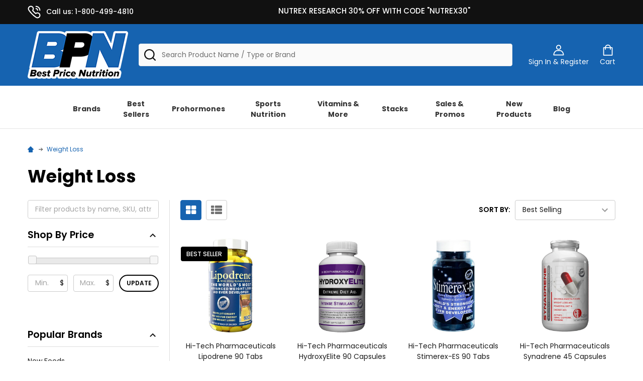

--- FILE ---
content_type: text/plain; charset=utf-8
request_url: https://d-ipv6.mmapiws.com/ant_squire
body_size: 157
content:
bestpricenutrition.com;019c0f3e-819a-753f-9b19-5b3f302448e6:a90caad295397e6caff3e959b115970b1fce893a

--- FILE ---
content_type: text/javascript;charset=UTF-8
request_url: https://www.shopperapproved.com/widgets/38105/merchant/rotating-widget/e02v3fmhBCLG.js
body_size: 30205
content:
var sa_filename='/widgets/38105/merchant/rotating-widget/e02v3fmhBCLG/e02v3fmhBCLG.js';var full_url='https://www.shopperapproved.com/widgets/38105/merchant/rotating-widget/e02v3fmhBCLG.js?page=1';var base_url='https://www.shopperapproved.com/';var saBodyPresetId=`sa-body-32`;var saRotatingMainContent=`<div class="SA__container horizontal light " id="${saBodyPresetId}"></div>`;var saWrapperPresetSlug='SA_wrapper_e02v3fmhBCLG';var sa_main=document.getElementById(saWrapperPresetSlug);if(sa_main){sa_main.innerHTML=saRotatingMainContent}
var sa_css='.SA__wrapper * { box-sizing: border-box; } /* Main Container */ .sa-slider-container-main { position: relative; width: 100%; max-width: 1626px; margin: 0 auto; overflow: hidden; padding-right: 45px; padding-left: 45px; box-sizing: border-box; z-index: 0; font-family: Roboto, sans-serif; } /* Inner Slide Content Wrapper */ .sa-slides-contain { display: flex; max-width: 100%; box-sizing: border-box; } /* Vertical orientation */ .sa-slider-container-main.vertical, .sa-slider-container-main.nav-vertical { padding-top: 45px; padding-bottom: 45px; padding-left: 10px; padding-right: 10px; } .sa-slider-container-main.vertical .sa-slides-contain, .sa-slider-container-main.nav-vertical .sa-slides-contain { flex-direction: row; } .sa-slider-container-main.vertical .sa-slider-container, .sa-slider-container-main.nav-vertical .sa-slider-container { overflow: hidden; position: relative; flex: 1; min-width: 0; } .sa-slider-container-main.vertical .sa-slider-wrapper, .sa-slider-container-main.nav-vertical .sa-slider-wrapper { flex-direction: column; height: auto; transition: transform 0.8s ease-in-out; } .sa-slider-container-main.vertical .sa-slide, .sa-slider-container-main.nav-vertical .sa-slide { flex: 0 0 auto; width: 100%; margin: 0 0 10px 0; min-height: 226px; } .sa-slider-container-main.vertical .sa-fix-slide, .sa-slider-container-main.nav-vertical .sa-fix-slide { flex: 0 0 auto; max-width: 205px; width: 205px; margin: 0 10px 0 0; min-height: 226px; } .sa-slider-container-main.vertical .arrow, .sa-slider-container-main.nav-vertical .arrow { left: 50%; right: auto; transform: translateX(-50%) rotate(90deg); } .sa-slider-container-main.vertical .arrow.left, .sa-slider-container-main.nav-vertical .arrow.left { top: 0; bottom: auto; } .sa-slider-container-main.vertical .arrow.right, .sa-slider-container-main.nav-vertical .arrow.right { bottom: 0; top: auto; right: auto; } .sa-slider-container-main.vertical .sa-without-summary, .sa-slider-container-main.nav-vertical .sa-without-summary { margin: 0; } /* Vertical mode size adjustments */ .sa-slider-container-main.vertical.sa-small-style .sa-slide, .sa-slider-container-main.vertical.sa-small-style .sa-fix-slide, .sa-slider-container-main.nav-vertical.sa-small-style .sa-slide, .sa-slider-container-main.nav-vertical.sa-small-style .sa-fix-slide { min-height: 226px; } .sa-slider-container-main.vertical.sa-medium-style .sa-slide, .sa-slider-container-main.vertical.sa-medium-style .sa-fix-slide, .sa-slider-container-main.nav-vertical.sa-medium-style .sa-slide, .sa-slider-container-main.nav-vertical.sa-medium-style .sa-fix-slide { min-height: 246px; } .sa-slider-container-main.vertical.sa-large-style .sa-slide, .sa-slider-container-main.vertical.sa-large-style .sa-fix-slide, .sa-slider-container-main.nav-vertical.sa-large-style .sa-slide, .sa-slider-container-main.nav-vertical.sa-large-style .sa-fix-slide { min-height: 266px; } /* Slider Visible Area */ .sa-slider-container { position: relative; width: 100%; overflow: hidden; box-sizing: border-box; margin: 0; } .sa-without-summary{ margin: 0 32px; } /* Slider Track (moves left/right) */ .sa-slider-wrapper { display: flex; width: 100%; transition: transform 0.8s ease-in-out; will-change: transform; box-sizing: border-box; } .sa-slide { flex: 0 0 calc((100% / var(--slides-per-view)) - 10px); max-height: 226px; padding: 20px; margin: 10px 10px 10px 0; background-color: #fff; border-radius: 10px; position: relative; z-index: 1; box-sizing: border-box; } .sa-fix-slide { flex: 0 0 205px; max-width: 205px; max-height: 226px; padding: 20px; text-align: center; display: flex; flex-direction: column; justify-content: center; align-items: center; z-index: 0; background-color: #fff; margin: 10px 10px 10px 0; border-radius: 10px; } /* Shadow when hovering */ .sa-slide.hovering { box-shadow: 0px 1px 4px 2px #10182814; max-height: unset; z-index: 2; } /* Review text */ .sa-rotating-slider-review { margin-top: 8px; } .sa-rotating-slider-review p { font-size: 14px; font-weight: 400; line-height: 20px; color: #1D2939 !important; margin: 0; transition: all 0.3s ease; } /* Truncated text */ .sa-rotating-slider-review p.clamped { display: -webkit-box; -webkit-box-orient: vertical; -webkit-line-clamp: 4; overflow: hidden; text-overflow: ellipsis; } /* Expanded state controlled by JS */ .sa-slide.hovering .sa-rotating-slider-review p { -webkit-line-clamp: unset !important; } /* Read more button */ .sa-read-more { display: block; margin-top: 8px; color: #1d2939; font-size: 12px; font-weight: 400; cursor: pointer; line-height: 18px; text-align: right; opacity: 0.5; transition: opacity 0.3s ease; } .sa-read-more:hover { opacity: 1; text-decoration: none; cursor: pointer; } .rotating-fix-slide-heading { font-size: 34px; font-weight: 700; line-height: 100%; color: #1D2939; margin-bottom: 8px; } .sa-fix-slide-heading-small { font-size: 20px; font-weight: 700; line-height: 100%; color: #1D2939; } .sa-rotating-slider-name { margin-top: 4px; } .sa-rotating-slider-name label { font-size: 14px; font-weight: 700; line-height: 20px; color: #1D2939; margin: 0; } .sa-rotating-slider-name span { display: block; font-size: 12px; font-weight: 400; line-height: 18px; color: #1D2939; margin: 0; opacity: 0.4; display: -webkit-box; -webkit-line-clamp: 1; -webkit-box-orient: vertical; overflow: hidden; text-overflow: ellipsis; max-width: 100%; } .sa-verify-reviews { font-size: 14px; font-weight: 700; line-height: 20px; text-decoration: underline; color: #1D2939; margin-top: 8px; margin-bottom: 16px; } .arrow { position: absolute; top: 120px; transform: translateY(-50%); background: none; border: none; cursor: pointer; z-index: 10; } .arrow.left { left: 0; } .arrow.right { right: 0; } /* For Medium Style */ .sa-medium-style .sa-slide { max-height: 246px; } .sa-medium-style .sa-fix-slide { max-height: 246px; } .sa-medium-style .sa-slide.hovering { box-shadow: 0px 1px 4px 2px #10182814; max-height: unset; z-index: 2; } .sa-medium-style .sa-slide .sa-rotating-slider-name h4 { font-size: 16px; line-height: 24px; } .sa-medium-style .sa-slide .sa-rotating-slider-review p { font-size: 16px; line-height: 24px; } .sa-medium-style .rotating-fix-slide-heading { font-size: 38px; } /* For Large Style */ .sa-large-style .sa-slide{ max-height: 266px; } .sa-large-style .sa-fix-slide { max-height: 266px; } .sa-large-style .sa-slide.hovering { box-shadow: 0px 1px 4px 2px #10182814; max-height: unset; z-index: 2; } .sa-large-style .sa-slide .sa-rotating-slider-name h4 { font-size: 18px; line-height: 28px; } .sa-large-style .sa-slide .sa-rotating-slider-review p { font-size: 18px; line-height: 28px; } .sa-large-style .rotating-fix-slide-heading { font-size: 38px; } /* Slider modal open on hover */ .sa-slide-modal { position: fixed; inset: 0; display: none; z-index: 9999; backdrop-filter: blur(6px); -webkit-backdrop-filter: blur(6px); } .sa-slide-modal.active { display: block; animation: fadeIn 0.8s ease forwards; } @keyframes fadeIn { from { opacity: 0; } to { opacity: 1; } } .sa-slide-modal .sa-slide { margin: 0; min-height: 254px !important; height: 100% !important; padding: 20px; } .sa-slide-modal .sa-rotating-slider-scrollable{ max-height: 195px; overflow-y: auto; scrollbar-gutter: stable both-edges; padding-right: 8px; margin-left: -4px; } /* Small size modal */ .sa-slide-modal .sa-slide.slide-small .sa-rotating-slider-scrollable{ max-height: 195px; } .sa-slide-modal .sa-slide.slide-small .sa-rotating-slider-name h4 { font-size: 14px; line-height: 20px; } .sa-slide-modal .sa-slide.slide-small .sa-rotating-slider-name h6 { font-size: 12px; line-height: 18px; } .sa-slide-modal .sa-slide.slide-small .sa-rotating-slider-review p { font-size: 14px; line-height: 20px; } /* Medium size modal */ .sa-slide-modal .sa-slide.slide-medium{ max-height: 290px; } .sa-slide-modal .sa-slide.slide-medium .sa-rotating-slider-scrollable{ max-height: 225px; } .sa-slide-modal .sa-slide.slide-medium .sa-rotating-slider-name h4 { font-size: 16px; line-height: 24px; } .sa-slide-modal .sa-slide.slide-medium .sa-rotating-slider-name h6 { font-size: 14px; line-height: 20px; } .sa-slide-modal .sa-slide.slide-medium .sa-rotating-slider-review p { font-size: 16px; line-height: 24px; } .sa-slide-modal .sa-slide.slide-medium .rotating-fix-slide-heading { font-size: 38px; } /* Large size modal */ .sa-slide-modal .sa-slide.slide-large{ max-height: 327px; } .sa-slide-modal .sa-slide.slide-large .sa-rotating-slider-scrollable{ max-height: 260px; } .sa-slide-modal .sa-slide.slide-large .sa-rotating-slider-name h4 { font-size: 18px; line-height: 28px; } .sa-slide-modal .sa-slide.slide-large .sa-rotating-slider-name h6 { font-size: 16px; line-height: 24px; } .sa-slide-modal .sa-slide.slide-large .sa-rotating-slider-review p { font-size: 18px; line-height: 28px; } .sa-slide-modal .sa-slide.slide-large .rotating-fix-slide-heading { font-size: 38px; } .sa-slide-modal-content { background: white; border-radius: 16px; box-shadow: 0 10px 30px rgba(0, 0, 0, 0.2); } .sa-modal-slide-container { overflow: hidden; } .sa-slide-modal .sa-rotating-slider-scrollable::-webkit-scrollbar { width: 6px; } .sa-slide-modal .sa-rotating-slider-scrollable::-webkit-scrollbar-thumb { background: #888; border-radius: 3px; } .sa-slide-modal .sa-rotating-slider-scrollable::-webkit-scrollbar-thumb:hover { background: #555; } .sa-modal-close { position: absolute; top: 12px; right: 10px; z-index: 9999; cursor: pointer; font-size: 20px; color: #1D2939; font-weight: bold; line-height: 1; opacity: 0.7; transition: opacity 0.2s ease; } .sa-modal-close:hover { opacity: 1; } .disabled-slide .sa-read-more { text-decoration: none !important; } .sa-modal-wrapper { position: relative; background: #fff; border-radius: 10px; max-width: 500px; width: 90%; } .sa-modal-arrow.left { display: none; } .sa-modal-arrow.right { display: none; } @media (min-width: 1500px) { .sa-slider-container-main { padding-right: 65px; padding-left: 65px; } } /* Mobile view */ @media (max-width: 768px) { .sa-slides-contain { flex-direction: column; align-items: center; } .sa-slide { flex: 0 0 auto; width: 100%; padding: 20px 20px; } .sa-fix-slide { max-width: 100%; width: 100%; margin: 10px 10px 10px 10px; } .arrow { top: auto; bottom: 65px; } /* Vertical mode on mobile should behave like horizontal */ .sa-slider-container-main.vertical { max-height: none; padding-top: 10px; padding-bottom: 10px; } .sa-slider-container-main.vertical .arrow { left: auto; transform: none; } .sa-slider-container-main.vertical .arrow.left { left: 0; top: auto; bottom: 65px; } .sa-slider-container-main.vertical .arrow.right { right: 0; left: auto; bottom: 65px; } .sa-modal-wrapper { position: relative; margin: 0 auto; } .sa-slide-modal.active { margin: 0 auto; } .sa-modal-arrow.left { display: block; position: absolute; top: 50%; left: -45px; z-index: 1; cursor: pointer; transform: translateY(-50%); } .sa-modal-arrow.right { display: block; position: absolute; top: 50%; right: -45px; z-index: 1; cursor: pointer; transform: translateY(-50%); } .disabled-slide .arrow.left { display: none; } .sa-slide-modal .sa-modal-wrapper { max-width: 372px; } } /* Legacy compatibility - keeping old class names for backwards compatibility */ .SA__wrapper .SA__container { max-width: 1366px; margin: 0 auto; font-family: Roboto, sans-serif; } .SA__wrapper .SA__box_title { text-align: left; font: normal normal bold 18px/22px Roboto, sans-serif; letter-spacing: 0px; color: #EB7100; margin: 0; padding: 50px; } .SA__wrapper .SA__box_title span { color: #000; } .SA__wrapper .SA__widget { position: relative; } .SA__wrapper .SA__widget { display: flex; flex-direction: row; -webkit-gap: 10px; gap: 10px; padding: 10px 50px; align-items: center; align-items: flex-start; } .SA__wrapper .SA__widget .SA__widget_item { flex: 1; flex-grow: 1; flex-basis: 0; justify-content: center; display: flex; flex-direction: column; border-radius: 10px; -webkit-transition: all 2s ease; -moz-transition: all 2s ease; -o-transition: all 2s ease; } .SA__wrapper .SA__widget .SA__widget_item .SA__widget_content { font-family: Roboto, sans-serif; background: #FFFFFF 0% 0% no-repeat padding-box; border: 1px solid #fff; border-radius: 10px; padding: 25px 20px; position: relative; min-height: 10rem; max-height: 10rem; box-sizing: content-box; overflow: hidden; margin: 0px 0; -webkit-transition: all .3s ease; -moz-transition: all .3s ease; -o-transition: all .3s ease; transition: all .3s ease; } .SA__wrapper .SA__widget:hover .SA__widget_item:hover { opacity: 1; } .SA__wrapper .SA__widget .SA__widget_item:hover .SA__widget_content:not(.SA__overall) { box-shadow: 0px 3px 10px #00000040; max-height: fit-content; } .SA__wrapper .SA__widget .SA__widget_item:hover .SA__widget_content:hover { opacity: 1; } .SA__wrapper .SA__widget .SA__widget_item.SA__has_border .SA__widget_content { margin: 11px 5px; } .SA__wrapper .SA__widget .SA__widget_item .SA__widget_content::after { content: \"...\"; font-size: 42px; line-height: 14px; color: #4D5156; letter-spacing: -4px; opacity: 0.5; text-align: right; display: block; margin: -18px 0 0; position: absolute; right: 10px; bottom: 10px; } .SA__wrapper .SA__widget .tns-ovh .SA__widget_item .SA__widget_content::before { content: \'\'; position: absolute; bottom: 0; left: 0; width: 100%; padding: 0.5rem; background: linear-gradient(to bottom, rgba(255, 255, 255, 0), white 90%); } .SA__wrapper .SA__widget .SA__widget_item:hover .SA__widget_content:after, .SA__wrapper .SA__widget .SA__widget_item .SA__widget_content.SA_no:after { display: none } .SA__wrapper .SA__widget .SA__widget_item .SA__widget_content.SA__overall { text-align: center; justify-content: center; display: flex; flex-direction: column; } .SA__wrapper .SA__widget .SA__widget_item .SA__widget_content.SA__overall .SA__rating_wrap { display: inline-flex; margin: 0 auto; width: 100%; justify-content: center; } .SA__wrapper .SA__widget .SA__widget_item .SA__widget_content.SA__overall:after { display: none } .SA__wrapper .SA__widget .SA__widget_item .SA__widget_content.SA__overall .SA__rating { text-align: center; padding: 0px 0 8px; } .SA__wrapper .SA__widget .SA__widget_item .SA__widget_content.SA__overall img, .SA__wrapper span.sa-logo, .SA__wrapper span.sa-logo svg { max-width: 140px; width: 100%; display: block; margin: 0; } /* V2 Widget Logo - Remove all margins and reset inherited styles */ .sa-slider-container-main span.sa-logo, .sa-slider-container-main span.sa-logo span, .sa-slider-container-main span.sa-logo svg, .sa-slider-container-main span.sa-logo #Shopper_Approved_Logo, .sa-fix-slide span.sa-logo, .sa-fix-slide span.sa-logo span, .sa-fix-slide span.sa-logo svg, .sa-fix-slide span.sa-logo #Shopper_Approved_Logo { margin: 0 !important; padding: 0 !important; max-width: none !important; width: auto !important; display: inline !important; } /* Ensure SVG logo renders properly without forced widths */ .sa-slider-container-main span.sa-logo svg, .sa-fix-slide span.sa-logo svg { height: auto !important; vertical-align: middle !important; } .SA__wrapper .SA__widget .SA__widget_item .SA__widget_content.SA__overall .SA__star { background-size: initial; width: 100%; max-width: 30px; height: 28px; } .SA__wrapper .SA__widget .SA__widget_item .SA__widget_content.SA__overall .SA__star img { margin: 0px; width: 100% } .SA__wrapper .SA__widget .SA__widget_item .SA__widget_content .SA__star img { width: 100% } .SA__wrapper .SA__widget .SA__star { cursor: pointer; display: inline-block !important; width: 100%; max-width: 26px; height: 24px; background-size: 26px; padding-right: 1px; } .SA__wrapper .SA__widget .SA__star.SA_activestar { background-position: bottom; } .SA__wrapper .SA__widget .SA__widget_item .SA__widget_content.SA__overall span.SA__rating { margin: 0 0 0px; display: block; } .SA__wrapper .SA__widget .SA__widget_item .SA__widget_content span.SA__rating { margin: 0 0 3px; } .SA__wrapper .SA__widget .SA__widget_item .SA__widget_content.SA__overall a { text-align: center; text-decoration: underline; font: normal normal bold 16px/22px Roboto, sans-serif; letter-spacing: 0px; color: #272727; } .SA__wrapper .SA__widget .SA__widget_item .SA__widget_content img { max-width: 125px; } .SA__wrapper .SA__widget .SA__widget_item .SA__widget_content .SA__h2 { text-align: left; font: normal normal bold 18px/18px Roboto, sans-serif; letter-spacing: 0px; color: #272727; padding: 6px 0 4px; margin: 0; } .SA__wrapper .SA__widget .SA__widget_item .SA__widget_content span { text-align: left; font: normal normal normal 13px/13px Roboto, sans-serif; letter-spacing: 0px; color: #666666; } .SA__wrapper .SA__widget .SA__widget_item .SA__widget_content span svg{ width: 100%; height: 100%; stroke: none; } .SA__reviews.tns-vertical { flex-direction: column; } .SA__wrapper .SA__widget .SA__reviews.tns-vertical .SA__widget_item { display: block; vertical-align: top; max-width: 100% !important; width: 100% !important; } .SA__wrapper .SA__widget .SA__widget_item .SA__widget_content p { text-align: left; font: normal normal normal 18px/22px Roboto, sans-serif; letter-spacing: 0px; color: #272727; padding: 0; margin: 8px 0 14px; margin-bottom: 0px; overflow: hidden; -webkit-transition: max-height 2s; -moz-transition: max-height 2s; transition: max-height 2s; } .SA__wrapper .SA__widget .SA__prev, .SA__wrapper .SA__widget .SA__next { position: absolute; border-radius: 0; top: calc(50% - 9px); border: 0; background: none; padding: 0; outline: none; width: 12px; height: 18px; cursor: pointer; } .SA__wrapper .SA__prev { left: 20px; transform: rotate(180deg); } .SA__wrapper .SA__next { right: 20px; } .SA__wrapper .SA__more_review { text-align: right; font: normal normal normal 14px/22px Roboto, sans-serif; letter-spacing: 0px; color: #272727; padding: 10px 50px 0 0; } .SA__wrapper .SA__more_review a { color: #272727; text-decoration: none; display: inline-block; vertical-align: middle; } .SA__wrapper .SA__more_review a img { vertical-align: middle; } .SA__wrapper .SA__more_review span.sa-bottom-logo svg { vertical-align: middle; max-width: 25px; width: 100%; height: auto; } .SA__wrapper .SA__more_review span.sa-bottom-arrow svg { vertical-align: middle; max-width: 21px; } .SA__wrapper .SA__more_review a img.SA__next_arrow { max-width: 5px; margin-left: 5px; } .SA__wrapper .SA__more_review .SA_Dark_bg { color: #ffffff; } /**************Size Medium****************/ .SA__wrapper .SA__widget.SA__medium_widget .SA__widget_item .SA__widget_content .SA__h2 { font: normal normal bold 16px/16px Roboto, sans-serif; } .SA__wrapper .SA__widget.SA__medium_widget .SA__widget_item .SA__widget_content p { font: normal normal normal 16px/20px Roboto, sans-serif; } /**************Size Small****************/ .SA__wrapper .SA__widget.SA__small_widget .SA__widget_item .SA__widget_content.SA__overall .SA__star { background-size: 25px; width: 25px; height: 23px; } .SA__wrapper .SA__widget.SA__small_widget .SA__widget_item .SA__widget_content .SA__star { background-size: 20px; width: 20px; height: 19px; } .SA__wrapper .SA__widget.SA__small_widget .SA__widget_item .SA__widget_content .SA__h2 { font: normal normal bold 14px/14px Roboto, sans-serif; } .SA__wrapper .SA__widget.SA__small_widget .SA__widget_item .SA__widget_content p { font: normal normal normal 14px/20px Roboto, sans-serif; } .SA__wrapper .SA__widget .SA__widget_item .SA__widget_content.SA__overall span.rating-heading { text-align: center; font: normal normal bold 38px/37px Roboto, sans-serif; letter-spacing: 0px; color: #272727; margin: 5px 0 0; padding: 0; } .SA__wrapper .SA__widget .SA__widget_item .SA__widget_content.SA__overall span.rating-heading span { font: normal normal bold 20px/37px Roboto, sans-serif; letter-spacing: 0px; color: #272727; } .SA__reviews { display: flex; align-items: center; text-align: left; flex-wrap: wrap; align-items: flex-start; font-size: inherit !important; } .SA__wrapper .SA__widget .SA__reviews .SA__widget_item { display: block; vertical-align: top; } .SA__wrapper .SA__container.horizontal .SA__widget .SA__reviews .SA__widget_item { overflow: hidden; } .SA__header { min-width: 20%; } .SA__wrapper .SA__container .tns-ovh { overflow: hidden !important; padding: 0; } .tns-visually-hidden { display: none; } .tns-outer { padding: 0; width: 80%; position: relative; z-index: 1; } .SA__container.vertical .tns-outer { width: 100%; } .no-aggregate .tns-outer { width: 100%; min-height: 230px; } .SA__wrapper .SA__container.vertical .SA__widget { display: block; } .SA__wrapper .SA__container.vertical .tns-ovh { padding: 10px 0; } .SA__container.dark { background-color: transparent; padding-bottom: 30px; padding-top: 30px; } .SA__wrapper .SA__container.horizontal .SA_display_reviews_5 .SA__star, .SA__wrapper .SA__container.horizontal .SA_display_reviews_5 .SA__star svg { width: 21px; padding-right: 0; } .SA__wrapper .SA__container.horizontal .SA__widget_item .SA__widget_content .stars { display: inline-flex; width: 100%; } .SA__wrapper .SA__container.vertical .SA__widget_item .SA__widget_content .stars { display: inline-flex; width: 100%; } #sa-reviews-iw { margin: 0; } .SA__logo_text_position { position: relative; top: 1px; } .tns-fadeIn { opacity:1; filter:alpha(opacity=100); z-index:0 } .tns-fadeOut { opacity:0; filter:alpha(opacity=0); z-index:-1; } .SA__wrapper .SA__container .tns-ovh { overflow: hidden !important; padding: 0; } .SA__wrapper .SA__container:not(.vertical) .tns-ovh { position: absolute; width: 100%; } .SA__wrapper .SA__container .tns-visually-hidden { display: none; } .SA__wrapper .SA__container .tns-outer { padding: 0; width: 100%; position: relative; z-index: 1; } .SA__wrapper .SA__container .tns-outer [hidden]{ display:none !important } .SA__wrapper .SA__container .tns-slider{ -webkit-transition:all 0s; -moz-transition:all 0s; transition:all 0s } .SA__wrapper .SA__container .tns-slider>.tns-item{ -webkit-box-sizing:border-box; -moz-box-sizing:border-box; box-sizing:border-box } .SA__wrapper .SA__container .tns-horizontal.tns-subpixel{ white-space:nowrap } .SA__wrapper .SA__container .tns-outer [aria-controls],.tns-outer [data-action]{ cursor:pointer } .SA__wrapper .SA__container.horizontal .tns-horizontal.tns-subpixel>.tns-item{ display:inline-block; vertical-align:top; white-space:normal } .SA__wrapper .SA__container.horizontal .tns-horizontal.tns-no-subpixel:after{ content:\'\'; display:table; clear:both } .SA__wrapper .SA__container.horizontal .tns-horizontal.tns-no-subpixel>.tns-item{ float:left } .SA__wrapper .SA__container .tns-horizontal.tns-carousel.tns-no-subpixel>.tns-item{ margin-right:-100% } .SA__wrapper .SA__container .tns-no-calc{ position:relative; left:0 } .SA__wrapper .SA__container .tns-autowidth{ display:inline-block } .SA__wrapper .SA__container .tns-ah{ -webkit-transition:height 0s; -moz-transition:height 0s; transition:height 0s } .SA__wrapper .SA__container .tns-ovh{ overflow:hidden } .SA__wrapper .SA__container .tns-visually-hidden{ position:absolute; left:-10000em } .SA__wrapper .SA__container .tns-transparent{ opacity:0; visibility:hidden } .SA__wrapper .SA__container .tns-fadeIn{ opacity:1; filter:alpha(opacity=100); z-index:0 } .SA__wrapper .SA__container .tns-normal,.tns-fadeOut{ opacity:0; filter:alpha(opacity=0); z-index:-1 } .SA__wrapper .SA__container .tns-vpfix{ white-space:nowrap } .SA__wrapper .SA__container .tns-vpfix>div,.tns-vpfix>li{ display:inline-block } .SA__wrapper .SA__container .tns-t-subp2{ margin:0 auto; width:310px; position:relative; height:10px; overflow:hidden } .SA__wrapper .SA__container .tns-t-ct{ width:2333.3333333%; width:-webkit-calc(100% * 70 / 3); width:-moz-calc(100% * 70 / 3); width:calc(100% * 70 / 3); position:absolute; right:0 } .SA__wrapper .SA__container .tns-t-ct:after{ content:\'\'; display:table; clear:both } .SA__wrapper .SA__container .tns-t-ct>div{ width:1.4285714%; width:-webkit-calc(100% / 70); width:-moz-calc(100% / 70); width:calc(100% / 70); height:10px; float:left } .SA__wrapper .SA__container .tns-gallery{ position:relative; left:0; min-height:1px } .SA__wrapper .SA__container .tns-gallery>.tns-item{ position:absolute; left:-100%; -webkit-transition:transform 0s, opacity 0s; -moz-transition:transform 0s, opacity 0s; transition:transform 0s, opacity 0s } .SA__wrapper .SA__container .tns-gallery>.tns-slide-active{ position:relative; left:auto !important } .SA__wrapper .SA__container .tns-gallery>.tns-moving{ -webkit-transition:all 0.25s; -moz-transition:all 0.25s; transition:all 0.25s } .SA__container.vertical .tns-outer { width: 100%; } /*************Media Query**************/ @media only screen and (max-width: 768px) { .SA__wrapper .SA__widget { display: block; } .SA__wrapper .SA__widget .tns-outer { margin-top: 10px; width: 100% !important; } .SA__rating_wrap { display: flex !important; justify-content: center; align-items: center; } .SA__wrapper .SA__widget .SA__widget_item .SA__widget_content.SA__overall span.SA__rating { margin: 0 0 0px 20px; display: block; padding: 0; } .SA__wrapper .SA__widget .SA__widget_item .SA__widget_content.SA__overall a { margin-top: 5px; margin-bottom: 3px; } .SA__wrapper .SA__widget .SA__widget_item .SA__widget_content.SA__overall .SA__rating_wrap { align-items: baseline; } .SA__rating_wrap span.SA__rating { margin-left: 10px; } .SA__wrapper .SA__widget .SA__widget_item .SA__widget_content.SA__overall .SA__star { background-size: 32px; width: 100%; max-width: 32px; height: 30px; } .SA__wrapper .SA__container:not(.vertical) .tns-ovh { position: relative; width: 100%; } .sa-slider-container-main.vertical, .sa-slider-container-main.nav-vertical { padding-top: 35px; padding-bottom: 35px; } .sa-slider-container-main.vertical .arrow, .sa-slider-container-main.nav-vertical .arrow { left: 50% !important; right: auto !important; transform: translateX(-50%) rotate(90deg) !important; } .sa-slider-container-main.vertical .arrow.left, .sa-slider-container-main.nav-vertical .arrow.left { top: -8px !important; bottom: auto !important; } .sa-slider-container-main.vertical .arrow.right, .sa-slider-container-main.nav-vertical .arrow.right { bottom: -3px !important; top: auto !important; } } @media only screen and (max-width:540px) { .SA__rating_wrap { display: flex !important; margin-bottom: 10px; } .SA__rating_wrap span.SA__rating { margin-left: 0px; } } @media only screen and (max-width:430px) { .SA__wrapper .SA__widget { padding-right: 25px; padding-left: 25px; } .SA__wrapper .SA__widget .SA__widget_item .SA__widget_content { padding: 10px; } .SA__wrapper .SA__next { right: 15px; } .SA__wrapper .SA__prev { left: 15px; } } .SA__h2 { display: block; font-size: 1.5em; margin-block-start: 0.83em; margin-block-end: 0.83em; margin-inline-start: 0px; margin-inline-end: 0px; font-weight: bold; unicode-bidi: isolate; } /** Adding this for the site outdoorsforless.com */ #sa-reviews-653 >.tns-item { margin: 0 !important; } #SA_wrapper_e02v3fmhBCLG .SA__widget_content.SA__overall span.rating-heading, #SA_wrapper_e02v3fmhBCLG .SA__widget_content.SA__overall a, #SA_wrapper_e02v3fmhBCLG .SA__widget_content.SA__overall span.rating-heading span, #SA_wrapper_e02v3fmhBCLG h1,#sa-reviews-32 p,#sa-reviews-32 a,#sa-reviews-32 span, #sa-reviews-32 h2{ color: #000000 !important; } #SA_wrapper_e02v3fmhBCLG .SA__widget_content, .SA__widget_content.SA__overall{ background: #FFFFFF !important; } #SA_wrapper_e02v3fmhBCLG.SA__wrapper .SA__widget .SA__widget_item.SA__has_border .SA__widget_content{ border: 1px solid #000000 !important; } /* V2 Widget Dynamic Styles */ #SA_wrapper_e02v3fmhBCLG .sa-slider-container-main { background: #FFFFFF !important; } #SA_wrapper_e02v3fmhBCLG .sa-slide, #SA_wrapper_e02v3fmhBCLG .sa-fix-slide { background: #FFFFFF !important; border: 1px solid #000000 !important; } #SA_wrapper_e02v3fmhBCLG .sa-rotating-slider-review p, #SA_wrapper_e02v3fmhBCLG .sa-rotating-slider-name label, #SA_wrapper_e02v3fmhBCLG .sa-rotating-slider-name span, #SA_wrapper_e02v3fmhBCLG .rotating-fix-slide-heading, #SA_wrapper_e02v3fmhBCLG .sa-fix-slide-heading-small, #SA_wrapper_e02v3fmhBCLG .sa-verify-reviews { color: #000000 !important; } #SA_wrapper_e02v3fmhBCLG .arrow svg path { stroke: #000000 !important; } #SA_wrapper_e02v3fmhBCLG .sa-slide-modal .sa-slide { background: #FFFFFF !important; } #SA_wrapper_e02v3fmhBCLG .sa-modal-close svg path { fill: #000000 !important; } #SA_wrapper_e02v3fmhBCLG .sa-modal-wrapper { background: #FFFFFF !important; } #SA_wrapper_e02v3fmhBCLG .sa-slide-modal { backdrop-filter: none !important; -webkit-backdrop-filter: none !important; } #SA_wrapper_e02v3fmhBCLG .SA__more_review a, #SA_wrapper_e02v3fmhBCLG .SA__more_review { color: #000000 !important; } #SA_wrapper_e02v3fmhBCLG.SA__wrapper .SA__widget .SA__prev, #SA_wrapper_e02v3fmhBCLG.SA__wrapper .SA__widget .SA__next { background: url(\"https://www.shopperapproved.com/account/images/new_look/arrow.svg\") no-repeat; } #SA_wrapper_e02v3fmhBCLG.SA__wrapper .SA__widget .SA__prev.SA_Dark_bg, #SA_wrapper_e02v3fmhBCLG.SA__wrapper .SA__widget .SA__next.SA_Dark_bg { background: url(\"https://www.shopperapproved.com/account/images/new_look/arrow_white.svg\") no-repeat; } #SA_wrapper_e02v3fmhBCLG .css-star, #SA_wrapper_e02v3fmhBCLG .css-half-star, #SA_wrapper_e02v3fmhBCLG .css-empty-star { position: relative; display: inline-flex; justify-content: center; align-items: center; font-size: 28px; line-height: 1; margin: -1px; padding: 0; box-sizing: content-box; } #SA_wrapper_e02v3fmhBCLG .css-star::before, #SA_wrapper_e02v3fmhBCLG .css-half-star::before, #SA_wrapper_e02v3fmhBCLG .css-empty-star::before { content: \"☆\"; position: relative; display: inline-block; padding: 0; line-height: 1; color: #EB7100; } #SA_wrapper_e02v3fmhBCLG .css-full-star::before { content: \"★\"; display: inline-block; padding: 0; line-height: 1; } #SA_wrapper_e02v3fmhBCLG .css-half-star::after { content: \"★\"; position: absolute; left: 0; top: 0; width: 50%; height: 100%; overflow: hidden; clip-path: polygon(0 1, 50% 0, 50% 100%, 0% 100%); color: #EB7100; } #SA_wrapper_e02v3fmhBCLG .css-empty-star::after { content: \"★\"; position: absolute; left: 0; top: 0; width: 0%; height: 100%; overflow: hidden; color: #EB7100; }@font-face { font-family: Roboto; src: url(\"https://www.shopperapproved.com/account/fonts/Thin/Roboto-Thin.woff?v=2.137\") format(\'woff2\'), url(\"https://www.shopperapproved.com/account/fonts/Thin/Roboto-Thin.woff?v=2.137\") format(\'woff\'); font-weight: 100; font-display: swap; font-style: normal; } /* END Thin */ /* BEGIN Thin Italic */ @font-face { font-family: Roboto; src: url(\"https://www.shopperapproved.com/account/fonts/ThinItalic/Roboto-ThinItalic.woff2?v=2.137\") format(\'woff2\'), url(\"https://www.shopperapproved.com/account/fonts/ThinItalic/Roboto-ThinItalic.woff2?v=2.137\") format(\'woff\'); font-weight: 100; font-display: swap; font-style: italic; } /* END Thin Italic */ /* BEGIN Light */ @font-face { font-family: Roboto; src: url(\"https://www.shopperapproved.com/account/fonts/Light/Roboto-Light.woff2?v=2.137\") format(\'woff2\'), url(\"https://www.shopperapproved.com/account/fonts/Light/Roboto-Light.woff2?v=2.137\") format(\'woff\'); font-weight: 300; font-display: swap; font-style: normal; } /* END Light */ /* BEGIN Light Italic */ @font-face { font-family: Roboto; src: url(\"https://www.shopperapproved.com/account/fonts/LightItalic/Roboto-LightItalic.woff2?v=2.137\") format(\'woff2\'), url(\"https://www.shopperapproved.com/account/fonts/LightItalic/Roboto-LightItalic.woff2?v=2.137\") format(\'woff\'); font-weight: 300; font-display: swap; font-style: italic; } /* END Light Italic */ /* BEGIN Regular */ @font-face { font-family: Roboto; src: url(\"https://www.shopperapproved.com/account/fonts/Regular/Roboto-Regular.woff2?v=2.137\") format(\'woff2\'), url(\"https://www.shopperapproved.com/account/fonts/Regular/Roboto-Regular.woff2?v=2.137\") format(\'woff\'); font-weight: 400; font-display: swap; font-style: normal; } @font-face { font-family: Roboto; src: url(\"https://www.shopperapproved.com/account/fonts/Regular/Roboto-Regular.woff2?v=2.137\") format(\'woff2\'), url(\"https://www.shopperapproved.com/account/fonts/Regular/Roboto-Regular.woff2?v=2.137\") format(\'woff\'); font-weight: normal; font-display: swap; font-style: normal; } /* END Regular */ /* BEGIN Italic */ @font-face { font-family: Roboto; src: url(\"https://www.shopperapproved.com/account/fonts/Italic/Roboto-Italic.woff2?v=2.137\") format(\'woff2\'), url(\"https://www.shopperapproved.com/account/fonts/Italic/Roboto-Italic.woff2?v=2.137\") format(\'woff\'); font-weight: 400; font-display: swap; font-style: italic; } @font-face { font-family: Roboto; src: url(\"https://www.shopperapproved.com/account/fonts/Italic/Roboto-Italic.woff2?v=2.137\") format(\'woff2\'), url(\"https://www.shopperapproved.com/account/fonts/Italic/Roboto-Italic.woff2?v=2.137\") format(\'woff\'); font-weight: normal; font-display: swap; font-style: italic; } /* END Italic */ /* BEGIN Medium */ @font-face { font-family: Roboto; src: url(\"https://www.shopperapproved.com/account/fonts/Medium/Roboto-Medium.woff2?v=2.137\") format(\'woff2\'), url(\"https://www.shopperapproved.com/account/fonts/Medium/Roboto-Medium.woff2?v=2.137\") format(\'woff\'); font-weight: 500; font-display: swap; font-style: normal; } /* END Medium */ /* BEGIN Medium Italic */ @font-face { font-family: Roboto; src: url(\"https://www.shopperapproved.com/account/fonts/MediumItalic/Roboto-MediumItalic.woff2?v=2.137\") format(\'woff2\'), url(\"https://www.shopperapproved.com/account/fonts/MediumItalic/Roboto-MediumItalic.woff2?v=2.137\") format(\'woff\'); font-weight: 500; font-display: swap; font-style: italic; } /* END Medium Italic */ /* BEGIN Bold */ @font-face { font-family: Roboto; src: url(\"https://www.shopperapproved.com/account/fonts/Bold/Roboto-Bold.woff2?v=2.137\") format(\'woff2\'), url(\"https://www.shopperapproved.com/account/fonts/Bold/Roboto-Bold.woff2?v=2.137\") format(\'woff\'); font-weight: 700; font-display: swap; font-style: normal; } @font-face { font-family: Roboto; src: url(\"https://www.shopperapproved.com/account/fonts/Bold/Roboto-Bold.woff2?v=2.137\") format(\'woff2\'), url(\"https://www.shopperapproved.com/account/fonts/Bold/Roboto-Bold.woff2?v=2.137\") format(\'woff\'); font-weight: bold; font-display: swap; font-style: normal; } /* END Bold */ /* BEGIN Bold Italic */ @font-face { font-family: Roboto; src: url(\"https://www.shopperapproved.com/account/fonts/BoldItalic/Roboto-BoldItalic.woff2?v=2.137\") format(\'woff2\'), url(\"https://www.shopperapproved.com/account/fonts/BoldItalic/Roboto-BoldItalic.woff2?v=2.137\") format(\'woff\'); font-weight: 700; font-display: swap; font-style: italic; } @font-face { font-family: Roboto; src: url(\"https://www.shopperapproved.com/account/fonts/BoldItalic/Roboto-BoldItalic.woff2?v=2.137\") format(\'woff2\'), url(\"https://www.shopperapproved.com/account/fonts/BoldItalic/Roboto-BoldItalic.woff2?v=2.137\") format(\'woff\'); font-weight: bold; font-display: swap; font-style: italic; } /* END Bold Italic */ /* BEGIN Black */ @font-face { font-family: Roboto; src: url(\"https://www.shopperapproved.com/account/fonts/Black/Roboto-Black.woff2?v=2.137\") format(\'woff2\'), url(\"https://www.shopperapproved.com/account/fonts/Black/Roboto-Black.woff2?v=2.137\") format(\'woff\'); font-weight: 900; font-display: swap; font-style: normal; } /* END Black */ /* BEGIN Black Italic */ @font-face { font-family: Roboto; src: url(\"https://www.shopperapproved.com/account/fonts/BlackItalic/Roboto-BlackItalic.woff2?v=2.137\") format(\'woff2\'), url(\"https://www.shopperapproved.com/account/fonts/BlackItalic/Roboto-BlackItalic.woff2?v=2.137\") format(\'woff\'); font-weight: 900; font-display: swap; font-style: italic; } /* END Black Italic */ ';var SA_Slider=function(){var t=window,e=t.requestAnimationFrame||t.webkitRequestAnimationFrame||t.mozRequestAnimationFrame||t.msRequestAnimationFrame||function(t){return setTimeout(t,16)},n=window,i=n.cancelAnimationFrame||n.mozCancelAnimationFrame||function(t){clearTimeout(t)};function a(){for(var t,e,n,i=arguments[0]||{},a=1,r=arguments.length;a<r;a++)if(null!==(t=arguments[a]))for(e in t)i!==(n=t[e])&&void 0!==n&&(i[e]=n);return i}function r(t){return["true","false"].indexOf(t)>=0?JSON.parse(t):t}function o(t,e,n,i){if(i)try{t.setItem(e,n)}catch(t){}return n}function u(){var t=document,e=t.body;return e||((e=t.createElement("body")).fake=!0),e}var l=document.documentElement;function s(t){var e="";return t.fake&&(e=l.style.overflow,t.style.background="",t.style.overflow=l.style.overflow="hidden",l.appendChild(t)),e}function c(t,e){t.fake&&(t.remove(),l.style.overflow=e,l.offsetHeight)}function f(t,e,n,i){"insertRule"in t?t.insertRule(e+"{"+n+"}",i):t.addRule(e,n,i)}function d(t){return("insertRule"in t?t.cssRules:t.rules).length}function v(t,e,n){for(var i=0,a=t.length;i<a;i++)e.call(n,t[i],i)}var p="classList"in document.createElement("_"),h=p?function(t,e){return t.classList.contains(e)}:function(t,e){return t.className.indexOf(e)>=0},m=p?function(t,e){h(t,e)||t.classList.add(e)}:function(t,e){h(t,e)||(t.className+=" "+e)},y=p?function(t,e){h(t,e)&&t.classList.remove(e)}:function(t,e){h(t,e)&&(t.className=t.className.replace(e,""))};function g(t,e){return t.hasAttribute(e)}function x(t,e){return t.getAttribute(e)}function b(t){return void 0!==t.item}function w(t,e){if(t=b(t)||t instanceof Array?t:[t],"[object Object]"===Object.prototype.toString.call(e))for(var n=t.length;n--;)for(var i in e)t[n].setAttribute(i,e[i])}function C(t,e){t=b(t)||t instanceof Array?t:[t];for(var n=(e=e instanceof Array?e:[e]).length,i=t.length;i--;)for(var a=n;a--;)t[i].removeAttribute(e[a])}function M(t){for(var e=[],n=0,i=t.length;n<i;n++)e.push(t[n]);return e}function T(t,e){"none"!==t.style.display&&(t.style.display="none")}function E(t,e){"none"===t.style.display&&(t.style.display="")}function A(t){return"none"!==window.getComputedStyle(t).display}function N(t){if("string"==typeof t){var e=[t],n=t.charAt(0).toUpperCase()+t.substr(1);["Webkit","Moz","ms","O"].forEach((function(i){"ms"===i&&"transform"!==t||e.push(i+n)})),t=e}var i=document.createElement("fakeelement");t.length;for(var a=0;a<t.length;a++){var r=t[a];if(void 0!==i.style[r])return r}return!1}function L(t,e){var n=!1;return/^Webkit/.test(t)?n="webkit"+e+"End":/^O/.test(t)?n="o"+e+"End":t&&(n=e.toLowerCase()+"end"),n}var B=!1;try{var S=Object.defineProperty({},"passive",{get:function(){B=!0}});window.addEventListener("test",null,S)}catch(t){}var H=!!B&&{passive:!0};function O(t,e,n){for(var i in e){var a=["touchstart","touchmove"].indexOf(i)>=0&&!n&&H;t.addEventListener(i,e[i],a)}}function D(t,e){for(var n in e){var i=["touchstart","touchmove"].indexOf(n)>=0&&H;t.removeEventListener(n,e[n],i)}}function k(){return{topics:{},on:function(t,e){this.topics[t]=this.topics[t]||[],this.topics[t].push(e)},off:function(t,e){if(this.topics[t])for(var n=0;n<this.topics[t].length;n++)if(this.topics[t][n]===e){this.topics[t].splice(n,1);break}},emit:function(t,e){e.type=t,this.topics[t]&&this.topics[t].forEach((function(n){n(e,t)}))}}}Object.keys||(Object.keys=function(t){var e=[];for(var n in t)Object.prototype.hasOwnProperty.call(t,n)&&e.push(n);return e}),"remove"in Element.prototype||(Element.prototype.remove=function(){this.parentNode&&this.parentNode.removeChild(this)});var R=function(t){t=a({container:".slider",mode:"carousel",axis:"horizontal",items:1,gutter:0,edgePadding:0,fixedWidth:!1,autoWidth:!1,viewportMax:!1,slideBy:1,center:!1,controls:!0,controlsPosition:"top",controlsText:["prev","next"],controlsContainer:!1,prevButton:!1,nextButton:!1,nav:!0,navPosition:"top",navContainer:!1,navAsThumbnails:!1,arrowKeys:!1,speed:300,autoplay:!1,autoplayPosition:"top",autoplayTimeout:5e3,autoplayDirection:"forward",autoplayText:["start","stop"],autoplayHoverPause:!1,autoplayButton:!1,autoplayButtonOutput:!0,autoplayResetOnVisibility:!0,animateIn:"tns-fadeIn",animateOut:"tns-fadeOut",animateNormal:"tns-normal",animateDelay:!1,loop:!0,rewind:!1,autoHeight:!1,responsive:!1,lazyload:!1,lazyloadSelector:".tns-lazy-img",touch:!0,mouseDrag:!1,swipeAngle:15,nested:!1,preventActionWhenRunning:!1,preventScrollOnTouch:!1,freezable:!0,onInit:!1,useLocalStorage:!0,nonce:!1},t||{});var n=document,l=window,p={ENTER:13,SPACE:32,LEFT:37,RIGHT:39},b={},B=t.useLocalStorage;if(B){var S=navigator.userAgent,H=new Date;try{(b=l.localStorage)?(b.setItem(H,H),B=b.getItem(H)==H,b.removeItem(H)):B=!1,B||(b={})}catch(t){B=!1}B&&(b.tnsApp&&b.tnsApp!==S&&["tC","tPL","tMQ","tTf","t3D","tTDu","tTDe","tADu","tADe","tTE","tAE"].forEach((function(t){b.removeItem(t)})),localStorage.tnsApp=S)}var I=b.tC?r(b.tC):o(b,"tC",function(){var t=document,e=u(),n=s(e),i=t.createElement("div"),a=!1;e.appendChild(i);try{for(var r,o="(10px * 10)",l=["calc"+o,"-moz-calc"+o,"-webkit-calc"+o],f=0;f<3;f++)if(r=l[f],i.style.width=r,100===i.offsetWidth){a=r.replace(o,"");break}}catch(t){}return e.fake?c(e,n):i.remove(),a}(),B),P=b.tPL?r(b.tPL):o(b,"tPL",function(){var t,e=document,n=u(),i=s(n),a=e.createElement("div"),r=e.createElement("div"),o="";a.className="tns-t-subp2",r.className="tns-t-ct";for(var l=0;l<70;l++)o+="<div></div>";return r.innerHTML=o,a.appendChild(r),n.appendChild(a),t=Math.abs(a.getBoundingClientRect().left-r.children[67].getBoundingClientRect().left)<2,n.fake?c(n,i):a.remove(),t}(),B),W=b.tMQ?r(b.tMQ):o(b,"tMQ",function(){if(window.matchMedia||window.msMatchMedia)return!0;var t,e=document,n=u(),i=s(n),a=e.createElement("div"),r=e.createElement("style"),o="@media all and (min-width:1px){.tns-mq-test{position:absolute}}";return r.type="text/css",a.className="tns-mq-test",n.appendChild(r),n.appendChild(a),r.styleSheet?r.styleSheet.cssText=o:r.appendChild(e.createTextNode(o)),t=window.getComputedStyle?window.getComputedStyle(a).position:a.currentStyle.position,n.fake?c(n,i):a.remove(),"absolute"===t}(),B),z=b.tTf?r(b.tTf):o(b,"tTf",N("transform"),B),q=b.t3D?r(b.t3D):o(b,"t3D",function(t){if(!t)return!1;if(!window.getComputedStyle)return!1;var e,n=document,i=u(),a=s(i),r=n.createElement("p"),o=t.length>9?"-"+t.slice(0,-9).toLowerCase()+"-":"";return o+="transform",i.insertBefore(r,null),r.style[t]="translate3d(1px,1px,1px)",e=window.getComputedStyle(r).getPropertyValue(o),i.fake?c(i,a):r.remove(),void 0!==e&&e.length>0&&"none"!==e}(z),B),F=b.tTDu?r(b.tTDu):o(b,"tTDu",N("transitionDuration"),B),j=b.tTDe?r(b.tTDe):o(b,"tTDe",N("transitionDelay"),B),V=b.tADu?r(b.tADu):o(b,"tADu",N("animationDuration"),B),G=b.tADe?r(b.tADe):o(b,"tADe",N("animationDelay"),B),Q=b.tTE?r(b.tTE):o(b,"tTE",L(F,"Transition"),B),X=b.tAE?r(b.tAE):o(b,"tAE",L(V,"Animation"),B),Y=l.console&&"function"==typeof l.console.warn,K=["container","controlsContainer","prevButton","nextButton","navContainer","autoplayButton"],_={};if(K.forEach((function(e){if("string"==typeof t[e]){var i=t[e],a=n.querySelector(i);if(_[e]=i,!a||!a.nodeName)return void(Y&&console.warn("Can't find",t[e]));t[e]=a}})),!(t.container.children.length<1)){var J=t.responsive,U=t.nested,Z="carousel"===t.mode;if(axis=t.axis,J){0 in J&&(t=a(t,J[0]),delete J[0]);var $={};for(var tt in J){var et=J[tt];et="number"==typeof et?{items:et}:et,$[tt]=et}J=$,$=null}if(Z||function t(e){for(var n in e)Z||("slideBy"===n&&(e[n]="page"),"edgePadding"===n&&(e[n]=!1),"autoHeight"===n&&(e[n]=!1)),"responsive"===n&&t(e[n])}(t),!Z){t.slideBy="page",t.edgePadding=!1;var nt=t.animateIn,it=t.animateOut,at=t.animateDelay,rt=t.animateNormal}var ot,ut,lt="horizontal"===t.axis,st=n.createElement("div"),ct=n.createElement("div"),ft=t.container,dt=ft.parentNode,vt=ft.outerHTML,pt=ft.children,ht=pt.length,mt=Dn(),yt=!1;J&&ti(),Z&&(ft.className+=" tns-vpfix");var gt,xt,bt,wt,Ct,Mt,Tt=t.autoWidth,Et=Wn("fixedWidth"),At=Wn("edgePadding"),Nt=Wn("gutter"),Lt=In(),Bt=Wn("center"),St=Tt?1:Math.floor(Wn("items")),Ht=Wn("slideBy"),Ot=t.viewportMax||t.fixedWidthViewportWidth,Dt=Wn("arrowKeys"),kt=Wn("speed"),Rt=t.rewind,It=!Rt&&t.loop,Pt=Wn("autoHeight"),Wt=Wn("controls"),zt=Wn("controlsText"),qt=Wn("nav"),Ft=Wn("touch"),jt=Wn("mouseDrag"),Vt=Wn("autoplay"),Gt=Wn("autoplayTimeout"),Qt=Wn("autoplayText"),Xt=Wn("autoplayHoverPause"),Yt=Wn("autoplayResetOnVisibility"),Kt=(wt=null,Ct=Wn("nonce"),Mt=document.createElement("style"),wt&&Mt.setAttribute("media",wt),Ct&&Mt.setAttribute("nonce",Ct),document.querySelector("head").appendChild(Mt),Mt.sheet?Mt.sheet:Mt.styleSheet),_t=t.lazyload,Jt=t.lazyloadSelector,Ut=[],Zt=It?(xt=function(){if(Tt||Et&&!Ot)return ht-1;var e=Et?"fixedWidth":"items",n=[];if((Et||t[e]<ht)&&n.push(t[e]),J)for(var i in J){var a=J[i][e];a&&(Et||a<ht)&&n.push(a)}return n.length||n.push(0),Math.ceil(Et?Ot/Math.min.apply(null,n):Math.max.apply(null,n))}(),bt=Z?Math.ceil((5*xt-ht)/2):4*xt-ht,bt=Math.max(xt,bt),Pn("edgePadding")?bt+1:bt):0,$t=Z?ht+2*Zt:ht+Zt,te=!(!Et&&!Tt||It),ee=Et?Ai():null,ne=!Z||!It,ie=lt?"left":"top",ae="",re="",oe=Et?function(){return Bt&&!It?ht-1:Math.ceil(-ee/(Et+Nt))}:Tt?function(){for(var t=0;t<$t;t++)if(gt[t]>=-ee)return t}:function(){return Bt&&Z&&!It?ht-1:It||Z?Math.max(0,$t-Math.ceil(St)):$t-1},ue=Sn(Wn("startIndex")),le=ue;Bn();var se,ce,fe,de=0,ve=Tt?null:oe(),pe=t.preventActionWhenRunning,he=t.swipeAngle,me=!he||"?",ye=!1,ge=t.onInit,xe=new k,be=" tns-slider tns-"+t.mode,we=ft.id||(fe=window.tnsId,window.tnsId=fe?fe+1:1,"tns"+window.tnsId),Ce=Wn("disable"),Me=!1,Te=t.freezable,Ee=!(!Te||Tt)&&$n(),Ae=!1,Ne={click:Ri,keydown:function(t){t=Vi(t);var e=[p.LEFT,p.RIGHT].indexOf(t.keyCode);e>=0&&(0===e?_e.disabled||Ri(t,-1):Je.disabled||Ri(t,1))}},Le={click:function(t){if(ye){if(pe)return;Di()}var e=Gi(t=Vi(t));for(;e!==tn&&!g(e,"data-nav");)e=e.parentNode;if(g(e,"data-nav")){var n=rn=Number(x(e,"data-nav")),i=Et||Tt?n*ht/nn:n*St;ki(Ie?n:Math.min(Math.ceil(i),ht-1),t),on===n&&(dn&&qi(),rn=-1)}},keydown:function(t){t=Vi(t);var e=n.activeElement;if(!g(e,"data-nav"))return;var i=[p.LEFT,p.RIGHT,p.ENTER,p.SPACE].indexOf(t.keyCode),a=Number(x(e,"data-nav"));i>=0&&(0===i?a>0&&ji($e[a-1]):1===i?a<nn-1&&ji($e[a+1]):(rn=a,ki(a,t)))}},Be={mouseover:function(){dn&&(Pi(),vn=!0)},mouseout:function(){vn&&(Ii(),vn=!1)}},Se={visibilitychange:function(){n.hidden?dn&&(Pi(),hn=!0):hn&&(Ii(),hn=!1)}},He={keydown:function(t){t=Vi(t);var e=[p.LEFT,p.RIGHT].indexOf(t.keyCode);e>=0&&Ri(t,0===e?-1:1)}},Oe={touchstart:Ki,touchmove:_i,touchend:Ui,touchcancel:Ui},De={mousedown:Ki,mousemove:_i,mouseup:Ui,mouseleave:Ui},ke=Pn("controls"),Re=Pn("nav"),Ie=!!Tt||t.navAsThumbnails,Pe=Pn("autoplay"),We=Pn("touch"),ze=Pn("mouseDrag"),qe="tns-slide-active",Fe="tns-slide-cloned",je="tns-complete",Ve={load:function(t){si(Gi(t))},error:function(t){e=Gi(t),m(e,"failed"),ci(e);var e}},Ge="force"===t.preventScrollOnTouch;if(ke)var Qe,Xe,Ye=t.controlsContainer,Ke=t.controlsContainer?t.controlsContainer.outerHTML:"",_e=t.prevButton,Je=t.nextButton,Ue=t.prevButton?t.prevButton.outerHTML:"",Ze=t.nextButton?t.nextButton.outerHTML:"";if(Re)var $e,tn=t.navContainer,en=t.navContainer?t.navContainer.outerHTML:"",nn=Tt?ht:$i(),an=0,rn=-1,on=On(),un=on,ln="tns-nav-active",sn="Carousel Page ",cn=" (Current Slide)";if(Pe)var fn,dn,vn,pn,hn,mn="forward"===t.autoplayDirection?1:-1,yn=t.autoplayButton,gn=t.autoplayButton?t.autoplayButton.outerHTML:"",xn=["<span class='tns-visually-hidden'>"," animation</span>"];if(We||ze)var bn,wn,Cn={},Mn={},Tn=!1,En=lt?function(t,e){return t.x-e.x}:function(t,e){return t.y-e.y};Tt||Ln(Ce||Ee),z&&(ie=z,ae="translate",q?(ae+=lt?"3d(":"3d(0px, ",re=lt?", 0px, 0px)":", 0px)"):(ae+=lt?"X(":"Y(",re=")")),Z&&(ft.className=ft.className.replace("tns-vpfix","")),function(){Pn("gutter"),st.className="tns-outer",ct.className="tns-inner",st.id=we+"-ow",ct.id=we+"-iw",""===ft.id&&(ft.id=we);be+=P||Tt?" tns-subpixel":" tns-no-subpixel",be+=I?" tns-calc":" tns-no-calc",Tt&&(be+=" tns-autowidth");be+=" tns-"+t.axis,ft.className+=be,Z?((ot=n.createElement("div")).id=we+"-mw",ot.className="tns-ovh",st.appendChild(ot),ot.appendChild(ct)):st.appendChild(ct);if(Pt){(ot||ct).className+=" tns-ah"}if(dt.insertBefore(st,ft),ct.appendChild(ft),v(pt,(function(t,e){m(t,"tns-item"),t.id||(t.id=we+"-item"+e),!Z&&rt&&m(t,rt),w(t,{"aria-hidden":"true",tabindex:"-1"})})),Zt){for(var e=n.createDocumentFragment(),i=n.createDocumentFragment(),a=Zt;a--;){var r=a%ht,o=pt[r].cloneNode(!0);if(m(o,Fe),C(o,"id"),i.insertBefore(o,i.firstChild),Z){var u=pt[ht-1-r].cloneNode(!0);m(u,Fe),C(u,"id"),e.appendChild(u)}}ft.insertBefore(e,ft.firstChild),ft.appendChild(i),pt=ft.children}}(),function(){if(!Z)for(var e=ue,n=ue+Math.min(ht,St);e<n;e++){var i=pt[e];lt&&(i.style.left=100*(e-ue)/St+"%"),m(i,nt),y(i,rt)}lt&&(P||Tt?(f(Kt,"#"+we+" > .tns-item","font-size:"+l.getComputedStyle(pt[0]).fontSize+";",d(Kt)),f(Kt,"#"+we,"font-size:0;",d(Kt))):Z&&v(pt,(function(t,e){t.style.marginLeft=function(t){return I?I+"("+100*t+"% / "+$t+")":100*t/$t+"%"}(e)})));if(W){if(F){var a=ot&&t.autoHeight?Gn(t.speed):"";f(Kt,"#"+we+"-mw",a,d(Kt))}a=zn(t.edgePadding,t.gutter,t.fixedWidth,t.speed,t.autoHeight),f(Kt,"#"+we+"-iw",a,d(Kt)),Z&&(a=lt&&!Tt?"width:"+qn(t.fixedWidth,t.gutter,t.items)+";":"",F&&(a+=Gn(kt)),f(Kt,"#"+we,a,d(Kt))),a=lt&&!Tt?Fn(t.fixedWidth,t.gutter,t.items):"",t.gutter&&(a+=jn(t.gutter)),Z||(F&&(a+=Gn(kt)),V&&(a+=Qn(kt))),a&&f(Kt,"#"+we+" > .tns-item",a,d(Kt))}else{Z&&Pt&&(ot.style[F]=kt/1e3+"s"),ct.style.cssText=zn(At,Nt,Et,Pt),Z&&lt&&!Tt&&(ft.style.width=qn(Et,Nt,St));a=lt&&!Tt?Fn(Et,Nt,St):"";Nt&&(a+=jn(Nt)),a&&f(Kt,"#"+we+" > .tns-item",a,d(Kt))}if(J&&W)for(var r in J){r=parseInt(r);var o=J[r],u=(a="",""),s="",c="",p="",h=Tt?null:Wn("items",r),g=Wn("fixedWidth",r),x=Wn("speed",r),b=Wn("edgePadding",r),w=Wn("autoHeight",r),C=Wn("gutter",r);F&&ot&&Wn("autoHeight",r)&&"speed"in o&&(u="#"+we+"-mw{"+Gn(x)+"}"),("edgePadding"in o||"gutter"in o)&&(s="#"+we+"-iw{"+zn(b,C,g,x,w)+"}"),Z&&lt&&!Tt&&("fixedWidth"in o||"items"in o||Et&&"gutter"in o)&&(c="width:"+qn(g,C,h)+";"),F&&"speed"in o&&(c+=Gn(x)),c&&(c="#"+we+"{"+c+"}"),("fixedWidth"in o||Et&&"gutter"in o||!Z&&"items"in o)&&(p+=Fn(g,C,h)),"gutter"in o&&(p+=jn(C)),!Z&&"speed"in o&&(F&&(p+=Gn(x)),V&&(p+=Qn(x))),p&&(p="#"+we+" > .tns-item{"+p+"}"),(a=u+s+c+p)&&Kt.insertRule("@media (min-width: "+r/16+"em) {"+a+"}",Kt.cssRules.length)}}(),Xn();var An=It?Z?function(){var t=de,e=ve;t+=Ht,e-=Ht,At?(t+=1,e-=1):Et&&(Lt+Nt)%(Et+Nt)&&(e-=1),Zt&&(ue>e?ue-=ht:ue<t&&(ue+=ht))}:function(){if(ue>ve)for(;ue>=de+ht;)ue-=ht;else if(ue<de)for(;ue<=ve-ht;)ue+=ht}:function(){ue=Math.max(de,Math.min(ve,ue))},Nn=Z?function(){var t,e,n,i,a,r,o,u,l,s,c;Ti(ft,""),F||!kt?(Bi(),kt&&A(ft)||Di()):(t=ft,e=ie,n=ae,i=re,a=Ni(),r=kt,o=Di,u=Math.min(r,10),l=a.indexOf("%")>=0?"%":"px",a=a.replace(l,""),s=Number(t.style[e].replace(n,"").replace(i,"").replace(l,"")),c=(a-s)/r*u,setTimeout((function a(){r-=u,s+=c,t.style[e]=n+s+l+i,r>0?setTimeout(a,u):o()}),u)),lt||Zi()}:function(){Ut=[];var t={};t[Q]=t[X]=Di,D(pt[le],t),O(pt[ue],t),Si(le,nt,it,!0),Si(ue,rt,nt),Q&&X&&kt&&A(ft)||Di()};return{version:"2.9.4",getInfo:ea,events:xe,goTo:ki,play:function(){Vt&&!dn&&(zi(),pn=!1)},pause:function(){dn&&(qi(),pn=!0)},isOn:yt,updateSliderHeight:mi,refresh:Xn,destroy:function(){if(Kt.disabled=!0,Kt.ownerNode&&Kt.ownerNode.remove(),D(l,{resize:Un}),Dt&&D(n,He),Ye&&D(Ye,Ne),tn&&D(tn,Le),D(ft,Be),D(ft,Se),yn&&D(yn,{click:Fi}),Vt&&clearInterval(fn),Z&&Q){var e={};e[Q]=Di,D(ft,e)}Ft&&D(ft,Oe),jt&&D(ft,De);var i=[vt,Ke,Ue,Ze,en,gn];for(var a in K.forEach((function(e,n){var a="container"===e?st:t[e];if("object"==typeof a&&a){var r=!!a.previousElementSibling&&a.previousElementSibling,o=a.parentNode;a.outerHTML=i[n],t[e]=r?r.nextElementSibling:o.firstElementChild}})),K=nt=it=at=rt=lt=st=ct=ft=dt=vt=pt=ht=ut=mt=Tt=Et=At=Nt=Lt=St=Ht=Ot=Dt=kt=Rt=It=Pt=Kt=_t=gt=Ut=Zt=$t=te=ee=ne=ie=ae=re=oe=ue=le=de=ve=he=me=ye=ge=xe=be=we=Ce=Me=Te=Ee=Ae=Ne=Le=Be=Se=He=Oe=De=ke=Re=Ie=Pe=We=ze=qe=je=Ve=se=Wt=zt=Ye=Ke=_e=Je=Qe=Xe=qt=tn=en=$e=nn=an=rn=on=un=ln=sn=cn=Vt=Gt=mn=Qt=Xt=yn=gn=Yt=xn=fn=dn=vn=pn=hn=Cn=Mn=bn=Tn=wn=En=Ft=jt=null,this)"rebuild"!==a&&(this[a]=null);yt=!1},rebuild:function(){return R(a(t,_))}}}function Ln(t){t&&(Wt=qt=Ft=jt=Dt=Vt=Xt=Yt=!1)}function Bn(){for(var t=Z?ue-Zt:ue;t<0;)t+=ht;return t%ht+1}function Sn(t){return t=t?Math.max(0,Math.min(It?ht-1:ht-St,t)):0,Z?t+Zt:t}function Hn(t){for(null==t&&(t=ue),Z&&(t-=Zt);t<0;)t+=ht;return Math.floor(t%ht)}function On(){var t,e=Hn();return t=Ie?e:Et||Tt?Math.ceil((e+1)*nn/ht-1):Math.floor(e/St),!It&&Z&&ue===ve&&(t=nn-1),t}function Dn(){return l.innerWidth||n.documentElement.clientWidth||n.body.clientWidth}function kn(t){return"top"===t?"afterbegin":"beforeend"}function Rn(t){if(null!=t){var e,i,a=n.createElement("div");return a.style.cssText="",t.appendChild(a),0===(e=a.getBoundingClientRect()).width&&0===e.height&&(a.style.cssText+="display: block !important; visibility: visible !important;",e=a.getBoundingClientRect()),i=e.right-e.left,t.removeChild(a),i||Rn(t.parentNode)}}function In(){var t=At?2*At-Nt:0;return Rn(dt)-t}function Pn(e){if(t[e])return!0;if(J)for(var n in J)if(J[n][e])return!0;return!1}function Wn(e,n){if(null==n&&(n=mt),"items"===e&&Et)return Math.floor((Lt+Nt)/(Et+Nt))||1;var i=t[e];if(J)for(var a in J)n>=parseInt(a)&&e in J[a]&&(i=J[a][e]);return"slideBy"===e&&"page"===i&&(i=Wn("items")),Z||"slideBy"!==e&&"items"!==e||(i=Math.floor(i)),i}function zn(t,e,n,i,a){var r="";if(void 0!==t){var o=t;e&&(o-=e),r=lt?"margin: 0 "+o+"px 0 "+t+"px;":"margin: "+t+"px 0 "+o+"px 0;"}else if(e&&!n){var u="-"+e+"px";r="margin: 0 "+(lt?u+" 0 0":"0 "+u+" 0")+";"}return!Z&&a&&F&&i&&(r+=Gn(i)),r}function qn(t,e,n){return t?(t+e)*$t+"px":I?I+"("+100*$t+"% / "+n+")":100*$t/n+"%"}function Fn(t,e,n){var i;if(t)i=t+e+"px";else{Z||(n=Math.floor(n));var a=Z?$t:n;i=I?I+"(100% / "+a+")":100/a+"%"}return i="width:"+i,"inner"!==U?i+";":i+" !important;"}function jn(t){var e="";!1!==t&&(e=(lt?"padding-":"margin-")+(lt?"right":"bottom")+": "+t+"px;");return e}function Vn(t,e){var n=t.substring(0,t.length-e).toLowerCase();return n&&(n="-"+n+"-"),n}function Gn(t){return Vn(F,18)+"transition-duration:"+t/1e3+"s;"}function Qn(t){return Vn(V,17)+"animation-duration:"+t/1e3+"s;"}function Xn(){if(Pn("autoHeight")||Tt||!lt){var t=ft.querySelectorAll("img");v(t,(function(t){var e=t.src;_t||(e&&e.indexOf("data:image")<0?(t.src="",O(t,Ve),m(t,"loading"),t.src=e):si(t))})),e((function(){vi(M(t),(function(){se=!0}))})),Pn("autoHeight")&&(t=fi(ue,Math.min(ue+St-1,$t-1))),_t?Yn():e((function(){vi(M(t),Yn)}))}else Z&&Li(),_n(),Jn()}function Yn(){if(Tt&&ht>1){var t=It?ue:ht-1;!function e(){var n=pt[t].getBoundingClientRect().left,i=pt[t-1].getBoundingClientRect().right;Math.abs(n-i)<=1?Kn():setTimeout((function(){e()}),16)}()}else Kn()}function Kn(){lt&&!Tt||(yi(),Tt?(ee=Ai(),Te&&(Ee=$n()),ve=oe(),Ln(Ce||Ee)):Zi()),Z&&Li(),_n(),Jn()}function _n(){if(gi(),st.insertAdjacentHTML("afterbegin",'<div class="tns-liveregion tns-visually-hidden" aria-live="polite" aria-atomic="true">slide <span class="current">'+oi()+"</span>  of "+ht+"</div>"),ce=st.querySelector(".tns-liveregion .current"),Pe){var e=Vt?"stop":"start";yn?w(yn,{"data-action":e}):t.autoplayButtonOutput&&(st.insertAdjacentHTML(kn(t.autoplayPosition),'<button type="button" data-action="'+e+'">'+xn[0]+e+xn[1]+Qt[0]+"</button>"),yn=st.querySelector("[data-action]")),yn&&O(yn,{click:Fi}),Vt&&(zi(),Xt&&O(ft,Be),Yt&&O(ft,Se))}if(Re){if(tn)w(tn,{"aria-label":"Carousel Pagination"}),v($e=tn.children,(function(t,e){w(t,{"data-nav":e,tabindex:"-1","aria-label":sn+(e+1),"aria-controls":we})}));else{for(var n="",i=Ie?"":'style="display:none"',a=0;a<ht;a++)n+='<button type="button" data-nav="'+a+'" tabindex="-1" aria-controls="'+we+'" '+i+' aria-label="'+sn+(a+1)+'"></button>';n='<div class="tns-nav" aria-label="Carousel Pagination">'+n+"</div>",st.insertAdjacentHTML(kn(t.navPosition),n),tn=st.querySelector(".tns-nav"),$e=tn.children}if(ta(),F){var r=F.substring(0,F.length-18).toLowerCase(),o="transition: all "+kt/1e3+"s";r&&(o="-"+r+"-"+o),f(Kt,"[aria-controls^="+we+"-item]",o,d(Kt))}w($e[on],{"aria-label":sn+(on+1)+cn}),C($e[on],"tabindex"),m($e[on],ln),O(tn,Le)}ke&&(Ye||_e&&Je||(st.insertAdjacentHTML(kn(t.controlsPosition),'<div class="tns-controls" aria-label="Carousel Navigation" tabindex="0"><button type="button" data-controls="prev" tabindex="-1" aria-controls="'+we+'">'+zt[0]+'</button><button type="button" data-controls="next" tabindex="-1" aria-controls="'+we+'">'+zt[1]+"</button></div>"),Ye=st.querySelector(".tns-controls")),_e&&Je||(_e=Ye.children[0],Je=Ye.children[1]),t.controlsContainer&&w(Ye,{"aria-label":"Carousel Navigation",tabindex:"0"}),(t.controlsContainer||t.prevButton&&t.nextButton)&&w([_e,Je],{"aria-controls":we,tabindex:"-1"}),(t.controlsContainer||t.prevButton&&t.nextButton)&&(w(_e,{"data-controls":"prev"}),w(Je,{"data-controls":"next"})),Qe=bi(_e),Xe=bi(Je),Mi(),Ye?O(Ye,Ne):(O(_e,Ne),O(Je,Ne))),ei()}function Jn(){if(Z&&Q){var e={};e[Q]=Di,O(ft,e)}Ft&&O(ft,Oe,t.preventScrollOnTouch),jt&&O(ft,De),Dt&&O(n,He),"inner"===U?xe.on("outerResized",(function(){Zn(),xe.emit("innerLoaded",ea())})):(J||Et||Tt||Pt||!lt)&&O(l,{resize:Un}),Pt&&("outer"===U?xe.on("innerLoaded",di):Ce||di()),li(),Ce?ai():Ee&&ii(),xe.on("indexChanged",pi),"inner"===U&&xe.emit("innerLoaded",ea()),"function"==typeof ge&&ge(ea()),yt=!0}function Un(t){e((function(){Zn(Vi(t))}))}function Zn(e){if(yt){"outer"===U&&xe.emit("outerResized",ea(e)),mt=Dn();var i,a=ut,r=!1;J&&(ti(),(i=a!==ut)&&xe.emit("newBreakpointStart",ea(e)));var o,u,l=St,s=Ce,c=Ee,p=Dt,h=Wt,g=qt,x=Ft,b=jt,w=Vt,C=Xt,M=Yt,A=ue;if(i){var N=Et,L=Pt,B=zt,S=Bt,H=Qt;if(!W)var k=Nt,R=At}if(Dt=Wn("arrowKeys"),Wt=Wn("controls"),qt=Wn("nav"),Ft=Wn("touch"),Bt=Wn("center"),jt=Wn("mouseDrag"),Vt=Wn("autoplay"),Xt=Wn("autoplayHoverPause"),Yt=Wn("autoplayResetOnVisibility"),i&&(Ce=Wn("disable"),Et=Wn("fixedWidth"),kt=Wn("speed"),Pt=Wn("autoHeight"),zt=Wn("controlsText"),Qt=Wn("autoplayText"),Gt=Wn("autoplayTimeout"),W||(At=Wn("edgePadding"),Nt=Wn("gutter"))),Ln(Ce),Lt=In(),lt&&!Tt||Ce||(yi(),lt||(Zi(),r=!0)),(Et||Tt)&&(ee=Ai(),ve=oe()),(i||Et)&&(St=Wn("items"),Ht=Wn("slideBy"),(u=St!==l)&&(Et||Tt||(ve=oe()),An())),i&&Ce!==s&&(Ce?ai():function(){if(!Me)return;if(Kt.disabled=!1,ft.className+=be,Li(),It)for(var t=Zt;t--;)Z&&E(pt[t]),E(pt[$t-t-1]);if(!Z)for(var e=ue,n=ue+ht;e<n;e++){var i=pt[e],a=e<ue+St?nt:rt;lt&&(i.style.left=100*(e-ue)/St+"%"),m(i,a)}ni(),Me=!1}()),Te&&(i||Et||Tt)&&(Ee=$n())!==c&&(Ee?(Bi(Ni(Sn(0))),ii()):(!function(){if(!Ae)return;At&&W&&(ct.style.margin="");if(Zt)for(var t="tns-transparent",e=Zt;e--;)Z&&y(pt[e],t),y(pt[$t-e-1],t);ni(),Ae=!1}(),r=!0)),Ln(Ce||Ee),Vt||(Xt=Yt=!1),Dt!==p&&(Dt?O(n,He):D(n,He)),Wt!==h&&(Wt?Ye?E(Ye):(_e&&E(_e),Je&&E(Je)):Ye?T(Ye):(_e&&T(_e),Je&&T(Je))),qt!==g&&(qt?(E(tn),ta()):T(tn)),Ft!==x&&(Ft?O(ft,Oe,t.preventScrollOnTouch):D(ft,Oe)),jt!==b&&(jt?O(ft,De):D(ft,De)),Vt!==w&&(Vt?(yn&&E(yn),dn||pn||zi()):(yn&&T(yn),dn&&qi())),Xt!==C&&(Xt?O(ft,Be):D(ft,Be)),Yt!==M&&(Yt?O(n,Se):D(n,Se)),i){if(Et===N&&Bt===S||(r=!0),Pt!==L&&(Pt||(ct.style.height="")),Wt&&zt!==B&&(_e.innerHTML=zt[0],Je.innerHTML=zt[1]),yn&&Qt!==H){var I=Vt?1:0,P=yn.innerHTML,z=P.length-H[I].length;P.substring(z)===H[I]&&(yn.innerHTML=P.substring(0,z)+Qt[I])}}else Bt&&(Et||Tt)&&(r=!0);if((u||Et&&!Tt)&&(nn=$i(),ta()),(o=ue!==A)?(xe.emit("indexChanged",ea()),r=!0):u?o||pi():(Et||Tt)&&(li(),gi(),ri()),u&&!Z&&function(){for(var t=ue+Math.min(ht,St),e=$t;e--;){var n=pt[e];e>=ue&&e<t?(m(n,"tns-moving"),lt&&(n.style.left=100*(e-ue)/St+"%"),m(n,nt),y(n,rt)):n.style.left&&(n.style.left="",m(n,rt),y(n,nt)),y(n,it)}setTimeout((function(){v(pt,(function(t){y(t,"tns-moving")}))}),300)}(),!Ce&&!Ee){if(i&&!W&&(At===R&&Nt===k||(ct.style.cssText=zn(At,Nt,Et,kt,Pt)),lt)){Z&&(ft.style.width=qn(Et,Nt,St));var q=Fn(Et,Nt,St)+jn(Nt);!function(t,e){"deleteRule"in t?t.deleteRule(e):t.removeRule(e)}(Kt,d(Kt)-1),f(Kt,"#"+we+" > .tns-item",q,d(Kt))}Pt&&di(),r&&(Li(),le=ue)}i&&xe.emit("newBreakpointEnd",ea(e))}}function $n(){if(!Et&&!Tt)return ht<=(Bt?St-(St-1)/2:St);var t=Et?(Et+Nt)*ht:gt[ht],e=At?Lt+2*At:Lt+Nt;return Bt&&(e-=Et?(Lt-Et)/2:(Lt-(gt[ue+1]-gt[ue]-Nt))/2),t<=e}function ti(){for(var t in ut=0,J)t=parseInt(t),mt>=t&&(ut=t)}function ei(){!Vt&&yn&&T(yn),!qt&&tn&&T(tn),Wt||(Ye?T(Ye):(_e&&T(_e),Je&&T(Je)))}function ni(){Vt&&yn&&E(yn),qt&&tn&&E(tn),Wt&&(Ye?E(Ye):(_e&&E(_e),Je&&E(Je)))}function ii(){if(!Ae){if(At&&(ct.style.margin="0px"),Zt)for(var t="tns-transparent",e=Zt;e--;)Z&&m(pt[e],t),m(pt[$t-e-1],t);ei(),Ae=!0}}function ai(){if(!Me){if(Kt.disabled=!0,ft.className=ft.className.replace(be.substring(1),""),C(ft,["style"]),It)for(var t=Zt;t--;)Z&&T(pt[t]),T(pt[$t-t-1]);if(lt&&Z||C(ct,["style"]),!Z)for(var e=ue,n=ue+ht;e<n;e++){var i=pt[e];C(i,["style"]),y(i,nt),y(i,rt)}ei(),Me=!0}}function ri(){var t=oi();ce.innerHTML!==t&&(ce.innerHTML=t)}function oi(){var t=ui(),e=t[0]+1,n=t[1]+1;return e===n?e+"":e+" to "+n}function ui(t){null==t&&(t=Ni());var e,n,i,a=ue;if(Bt||At?(Tt||Et)&&(n=-(parseFloat(t)+At),i=n+Lt+2*At):Tt&&(n=gt[ue],i=n+Lt),Tt)gt.forEach((function(t,r){r<$t&&((Bt||At)&&t<=n+.5&&(a=r),i-t>=.5&&(e=r))}));else{if(Et){var r=Et+Nt;Bt||At?(a=Math.floor(n/r),e=Math.ceil(i/r-1)):e=a+Math.ceil(Lt/r)-1}else if(Bt||At){var o=St-1;if(Bt?(a-=o/2,e=ue+o/2):e=ue+o,At){var u=At*St/Lt;a-=u,e+=u}a=Math.floor(a),e=Math.ceil(e)}else e=a+St-1;a=Math.max(a,0),e=Math.min(e,$t-1)}return[a,e]}function li(){if(_t&&!Ce){var t=ui();t.push(Jt),fi.apply(null,t).forEach((function(t){if(!h(t,je)){var e={};e[Q]=function(t){t.stopPropagation()},O(t,e),O(t,Ve),t.src=x(t,"data-src");var n=x(t,"data-srcset");n&&(t.srcset=n),m(t,"loading")}}))}}function si(t){m(t,"loaded"),ci(t)}function ci(t){m(t,je),y(t,"loading"),D(t,Ve)}function fi(t,e,n){var i=[];for(n||(n="img");t<=e;)v(pt[t].querySelectorAll(n),(function(t){i.push(t)})),t++;return i}function di(){var t=fi.apply(null,ui());e((function(){vi(t,mi)}))}function vi(t,n){return se?n():(t.forEach((function(e,n){!_t&&e.complete&&ci(e),h(e,je)&&t.splice(n,1)})),t.length?void e((function(){vi(t,n)})):n())}function pi(){li(),gi(),ri(),Mi(),function(){if(qt&&(on=rn>=0?rn:On(),rn=-1,on!==un)){var t=$e[un],e=$e[on];w(t,{tabindex:"-1","aria-label":sn+(un+1)}),y(t,ln),w(e,{"aria-label":sn+(on+1)+cn}),C(e,"tabindex"),m(e,ln),un=on}}()}function hi(t,e){for(var n=[],i=t,a=Math.min(t+e,$t);i<a;i++)n.push(pt[i].offsetHeight);return Math.max.apply(null,n)}function mi(){var t=Pt?hi(ue,St):hi(Zt,ht),e=ot||ct;e.style.height!==t&&(e.style.height=t+"px")}function yi(){gt=[0];var t=lt?"left":"top",e=lt?"right":"bottom",n=pt[0].getBoundingClientRect()[t];v(pt,(function(i,a){a&&gt.push(i.getBoundingClientRect()[t]-n),a===$t-1&&gt.push(i.getBoundingClientRect()[e]-n)}))}function gi(){var t=ui(),e=t[0],n=t[1];v(pt,(function(t,i){i>=e&&i<=n?g(t,"aria-hidden")&&(C(t,["aria-hidden","tabindex"]),m(t,qe)):g(t,"aria-hidden")||(w(t,{"aria-hidden":"true",tabindex:"-1"}),y(t,qe))}))}function xi(t){return t.nodeName.toLowerCase()}function bi(t){return"button"===xi(t)}function wi(t){return"true"===t.getAttribute("aria-disabled")}function Ci(t,e,n){t?e.disabled=n:e.setAttribute("aria-disabled",n.toString())}function Mi(){if(Wt&&!Rt&&!It){var t=Qe?_e.disabled:wi(_e),e=Xe?Je.disabled:wi(Je),n=ue<=de,i=!Rt&&ue>=ve;n&&!t&&Ci(Qe,_e,!0),!n&&t&&Ci(Qe,_e,!1),i&&!e&&Ci(Xe,Je,!0),!i&&e&&Ci(Xe,Je,!1)}}function Ti(t,e){F&&(t.style[F]=e)}function Ei(t){return null==t&&(t=ue),Tt?(Lt-(At?Nt:0)-(gt[t+1]-gt[t]-Nt))/2:Et?(Lt-Et)/2:(St-1)/2}function Ai(){var t=Lt+(At?Nt:0)-(Et?(Et+Nt)*$t:gt[$t]);return Bt&&!It&&(t=Et?-(Et+Nt)*($t-1)-Ei():Ei($t-1)-gt[$t-1]),t>0&&(t=0),t}function Ni(t){var e;if(null==t&&(t=ue),lt&&!Tt)if(Et)e=-(Et+Nt)*t,Bt&&(e+=Ei());else{var n=z?$t:St;Bt&&(t-=Ei()),e=100*-t/n}else e=-gt[t],Bt&&Tt&&(e+=Ei());return te&&(e=Math.max(e,ee)),e+=!lt||Tt||Et?"px":"%"}function Li(t){Ti(ft,"0s"),Bi(t)}function Bi(t){null==t&&(t=Ni()),ft.style[ie]=ae+t+re}function Si(t,e,n,i){var a=t+St;It||(a=Math.min(a,$t));for(var r=t;r<a;r++){var o=pt[r];!i&&lt&&(o.style.left=100*(r-ue)/St+"%"),at&&j&&(o.style[j]=o.style[G]=at*(r-t)/1e3+"s"),y(o,e),m(o,n),i&&Ut.push(o)}}function Hi(t,e){ne&&An(),(ue!==le||e)&&(xe.emit("indexChanged",ea()),xe.emit("transitionStart",ea()),Pt&&di(),dn&&t&&["click","keydown"].indexOf(t.type)>=0&&qi(),ye=!0,Nn())}function Oi(t){return t.toLowerCase().replace(/-/g,"")}function Di(t){if(Z||ye){if(xe.emit("transitionEnd",ea(t)),!Z&&Ut.length>0)for(var e=0;e<Ut.length;e++){var n=Ut[e];n.style.left="",G&&j&&(n.style[G]="",n.style[j]=""),y(n,it),m(n,rt)}if(!t||!Z&&t.target.parentNode===ft||t.target===ft&&Oi(t.propertyName)===Oi(ie)){if(!ne){var i=ue;An(),ue!==i&&(xe.emit("indexChanged",ea()),Li())}"inner"===U&&xe.emit("innerLoaded",ea()),ye=!1,le=ue}}}function ki(t,e){if(!Ee)if("prev"===t)Ri(e,-1);else if("next"===t)Ri(e,1);else{if(ye){if(pe)return;Di()}var n=Hn(),i=0;if("first"===t?i=-n:"last"===t?i=Z?ht-St-n:ht-1-n:("number"!=typeof t&&(t=parseInt(t)),isNaN(t)||(e||(t=Math.max(0,Math.min(ht-1,t))),i=t-n)),!Z&&i&&Math.abs(i)<St){var a=i>0?1:-1;i+=ue+i-ht>=de?ht*a:2*ht*a*-1}ue+=i,Z&&It&&(ue<de&&(ue+=ht),ue>ve&&(ue-=ht)),Hn(ue)!==Hn(le)&&Hi(e)}}function Ri(t,e){if(ye){if(pe)return;Di()}var n;if(!e){for(var i=Gi(t=Vi(t));i!==Ye&&[_e,Je].indexOf(i)<0;)i=i.parentNode;var a=[_e,Je].indexOf(i);a>=0&&(n=!0,e=0===a?-1:1)}if(Rt){if(ue===de&&-1===e)return void ki("last",t);if(ue===ve&&1===e)return void ki("first",t)}e&&(ue+=Ht*e,Tt&&(ue=Math.floor(ue)),Hi(n||t&&"keydown"===t.type?t:null))}function Ii(){fn=setInterval((function(){Ri(null,mn)}),Gt),dn=!0}function Pi(){clearInterval(fn),dn=!1}function Wi(t,e){w(yn,{"data-action":t}),yn.innerHTML=xn[0]+t+xn[1]+e}function zi(){Ii(),yn&&Wi("stop",Qt[1])}function qi(){Pi(),yn&&Wi("start",Qt[0])}function Fi(){dn?(qi(),pn=!0):(zi(),pn=!1)}function ji(t){t.focus()}function Vi(t){return Qi(t=t||l.event)?t.changedTouches[0]:t}function Gi(t){return t.target||l.event.srcElement}function Qi(t){return t.type.indexOf("touch")>=0}function Xi(t){t.preventDefault?t.preventDefault():t.returnValue=!1}function Yi(){return r=Mn.y-Cn.y,o=Mn.x-Cn.x,e=Math.atan2(r,o)*(180/Math.PI),n=he,i=!1,(a=Math.abs(90-Math.abs(e)))>=90-n?i="horizontal":a<=n&&(i="vertical"),i===t.axis;var e,n,i,a,r,o}function Ki(t){if(ye){if(pe)return;Di()}Vt&&dn&&Pi(),Tn=!0,wn&&(i(wn),wn=null);var e=Vi(t);xe.emit(Qi(t)?"touchStart":"dragStart",ea(t)),!Qi(t)&&["img","a"].indexOf(xi(Gi(t)))>=0&&Xi(t),Mn.x=Cn.x=e.clientX,Mn.y=Cn.y=e.clientY,Z&&(bn=parseFloat(ft.style[ie].replace(ae,"")),Ti(ft,"0s"))}function _i(t){if(Tn){var n=Vi(t);Mn.x=n.clientX,Mn.y=n.clientY,Z?wn||(wn=e((function(){Ji(t)}))):("?"===me&&(me=Yi()),me&&(Ge=!0)),("boolean"!=typeof t.cancelable||t.cancelable)&&Ge&&t.preventDefault()}}function Ji(t){if(me){if(i(wn),Tn&&(wn=e((function(){Ji(t)}))),"?"===me&&(me=Yi()),me){!Ge&&Qi(t)&&(Ge=!0);try{t.type&&xe.emit(Qi(t)?"touchMove":"dragMove",ea(t))}catch(t){}var n=bn,a=En(Mn,Cn);if(!lt||Et||Tt)n+=a,n+="px";else n+=z?a*St*100/((Lt+Nt)*$t):100*a/(Lt+Nt),n+="%";ft.style[ie]=ae+n+re}}else Tn=!1}function Ui(n){if(Tn){wn&&(i(wn),wn=null),Z&&Ti(ft,""),Tn=!1;var a=Vi(n);Mn.x=a.clientX,Mn.y=a.clientY;var r=En(Mn,Cn);if(Math.abs(r)){if(!Qi(n)){var o=Gi(n);O(o,{click:function t(e){Xi(e),D(o,{click:t})}})}Z?wn=e((function(){if(lt&&!Tt){var t=-r*St/(Lt+Nt);t=r>0?Math.floor(t):Math.ceil(t),ue+=t}else{var e=-(bn+r);if(e<=0)ue=de;else if(e>=gt[$t-1])ue=ve;else for(var i=0;i<$t&&e>=gt[i];)ue=i,e>gt[i]&&r<0&&(ue+=1),i++}Hi(n,r),xe.emit(Qi(n)?"touchEnd":"dragEnd",ea(n))})):me&&Ri(n,r>0?-1:1)}}"auto"===t.preventScrollOnTouch&&(Ge=!1),he&&(me="?"),Vt&&!dn&&Ii()}function Zi(){var e=ot||ct;(lt||"carousel"==t.mode)&&(e.style.height=gt[ue+St]-gt[ue]+"px")}function $i(){var t=Et?(Et+Nt)*ht/Lt:ht/St;return Math.min(Math.ceil(t),ht)}function ta(){if(qt&&!Ie&&nn!==an){var t=an,e=nn,n=E;for(an>nn&&(t=nn,e=an,n=T);t<e;)n($e[t]),t++;an=nn}}function ea(t){return{container:ft,slideItems:pt,navContainer:tn,navItems:$e,controlsContainer:Ye,hasControls:ke,prevButton:_e,nextButton:Je,items:St,slideBy:Ht,cloneCount:Zt,slideCount:ht,slideCountNew:$t,index:ue,indexCached:le,displayIndex:Bn(),navCurrentIndex:on,navCurrentIndexCached:un,pages:nn,pagesCached:an,sheet:Kt,isOn:yt,event:t||{}}}Y&&console.warn("No slides found in",t.container)};return R}();const SARWidgete02v3fmhBCLG=(function(){let saSliderData="";if(!window.requestIdleCallback){window.requestIdleCallback=function(callback,options){options=options||{};let relaxation=1;let timeout=options.timeout||relaxation;let start=performance.now();return setTimeout(function(){callback({get didTimeout(){return options.timeout?!1:(performance.now()-start)-relaxation>timeout},timeRemaining:function(){return Math.max(0,relaxation+(performance.now()-start))},})},relaxation)}}
const saPrepareSlider=(rawData)=>{saSliderData=rawData;let data=rawData;let reviewsHtml=prepareReviews(data);if(data.reviews.length<data.meta.displayType){data.meta.displayType=data.reviews.length}
const sa_review_body=document.getElementById(`sa-reviews-${data.meta.presetId}`);if(sa_review_body){sa_review_body.innerHTML=reviewsHtml;const outerWrapper=document.querySelector(`#SA_wrapper_${data.meta.slug}`);if(outerWrapper){const container=outerWrapper.querySelector('.sa-slider-container-main');if(container){container.dataset.displayReviews=data.meta.DisplayReviews;container.dataset.rotationSetting=data.meta.rotationSetting;initSingleSlider(container)}}}};const prepareReviews=(data)=>{let html="";if(data.reviews.length<1){return"<div tabindex='0'>No Reviews Found.</div>"}
data.reviews.forEach(function(review){html+=`<div class="sa-slide">`;html+=generateStarsHtml(parseFloat(review.Overall),data.meta.starColor);html+=`<div class="sa-rotating-slider-scrollable">`;html+=`<div class="sa-rotating-slider-name">`;html+=`<label>${review.CustomerName}</label>`;html+=`<span>${review.date}${review.address ? ' - ' + review.address : ''}</span>`;html+=`</div>`;html+=`<div class="sa-rotating-slider-review">`;html+=`<p>${review.FeedbackComment}</p>`;html+=`</div>`;html+=`</div>`;html+=`</div>`});return html};const generateStarsHtml=(rating,color)=>{let ratingHtml=`<svg width="111" height="21" viewBox="0 0 111 21" fill="none" xmlns="http://www.w3.org/2000/svg">`;let rate=parseFloat(rating);const starPaths=['M10.252 0.869141L12.672 8.31714H20.504L14.168 12.9171L16.588 20.3651L10.252 15.7651L3.916 20.3651L6.336 12.9171L0 8.31714H7.832L10.252 0.869141Z','M32.7559 0.869141L35.1759 8.31714H43.0079L36.6719 12.9171L39.0919 20.3651L32.7559 15.7651L26.4199 20.3651L28.8399 12.9171L22.5039 8.31714H30.3359L32.7559 0.869141Z','M55.2598 0.869141L57.6798 8.31714H65.5118L59.1758 12.9171L61.5958 20.3651L55.2598 15.7651L48.9238 20.3651L51.3438 12.9171L45.0078 8.31714H52.8398L55.2598 0.869141Z','M77.7637 0.869141L80.1837 8.31714H88.0157L81.6797 12.9171L84.0997 20.3651L77.7637 15.7651L71.4277 20.3651L73.8477 12.9171L67.5117 8.31714H75.3437L77.7637 0.869141Z','M100.268 0.869141L102.688 8.31714H110.52L104.184 12.9171L106.604 20.3651L100.268 15.7651L93.9316 20.3651L96.3516 12.9171L90.0156 8.31714H97.8476L100.268 0.869141Z'];for(let i=0;i<5;i++){ratingHtml+=`<path d="${starPaths[i]}" fill="${rate >= 0.75 ? (color || '#EB7100') : '#CCCCCC'}"></path>`;rate--}
ratingHtml+=`</svg>`;return ratingHtml};function initSingleSlider(container){const slider=container.querySelector(".sa-slider-wrapper");const nextButton=container.querySelector(".next");const prevButton=container.querySelector(".prev");const sliderContainer=container.querySelector(".sa-slider-container");const modal=document.querySelector(".sa-slide-modal");if(!modal){console.warn("Modal not found, creating one...");const modalEl=document.createElement('div');modalEl.className='sa-slide-modal';modalEl.innerHTML=`
                <div class="sa-modal-wrapper">
                    <span class="sa-modal-close">âœ•</span>
                    <div class="sa-modal-slide-container"></div>
                </div>
            `;document.body.appendChild(modalEl)}
const modalElement=document.querySelector(".sa-slide-modal");const modalContent=modalElement.querySelector(".sa-modal-slide-container");const closeModalBtn=modalElement.querySelector(".sa-modal-close");if(!slider||!nextButton||!prevButton||!sliderContainer||!container.querySelector(".sa-slide")){console.error("Required slider elements are missing in container.");return}
const isVertical=container.classList.contains('vertical');const displayReviewsSetting=parseInt(container.dataset.displayReviews)||3;const rotationInterval=parseInt(container.dataset.rotationSetting)||0;function isMobile(){return window.innerWidth<768}
function isVerticalMode(){return isVertical}
let slides=Array.from(slider.querySelectorAll(".sa-slide"));let slidesPerView=getSlidesPerView();let index=slidesPerView;let isAnimating=!1;let slideWidth;let allSlides,totalSlides;let interval;let isPaused=!1;let isModalOpen=!1;window.addEventListener('sa-modal-opened',()=>{isModalOpen=!0;clearInterval(interval)});window.addEventListener('sa-modal-closed',()=>{isModalOpen=!1;resetInterval()});function getSlidesPerView(){const width=window.innerWidth;if(isVerticalMode()){if(width<768){return 1}
return displayReviewsSetting}
if(width<768)return 1;if(width<1024)return Math.min(displayReviewsSetting,2);if(width<1400)return Math.min(displayReviewsSetting,3);if(width<1600)return Math.min(displayReviewsSetting,4);return Math.min(displayReviewsSetting,5)}
function getSlideWidth(){const slide=slider.querySelector(".sa-slide");if(!slide)return 0;const style=window.getComputedStyle(slide);if(isVerticalMode()){const marginBottom=parseInt(style.marginBottom)||0;return slide.offsetHeight+marginBottom}
const marginRight=parseInt(style.marginRight)||0;return slide.offsetWidth+marginRight}
function applyTruncation(slideList){slideList.forEach(slide=>{const review=slide.querySelector(".sa-rotating-slider-review p");if(!review)return;const lineHeight=parseFloat(window.getComputedStyle(review).lineHeight)||20;const maxHeight=lineHeight*4;review.style.webkitLineClamp="unset";review.style.display="block";review.style.overflow="visible";requestAnimationFrame(()=>{const fullHeight=review.scrollHeight;if(fullHeight>maxHeight){slide.classList.add("truncated");review.classList.add("clamped");review.style.display="-webkit-box";review.style.webkitBoxOrient="vertical";review.style.webkitLineClamp="4";review.style.maxHeight=`${maxHeight}px`;review.style.overflow="hidden";if(!slide.querySelector(".sa-read-more")){const btn=document.createElement("span");btn.classList.add("sa-read-more");btn.textContent="More";review.insertAdjacentElement("afterend",btn);btn.addEventListener("click",(e)=>{e.stopPropagation();openSlideModal(slide)})}}})})}
function setupClones(){slider.querySelectorAll(".clone").forEach(clone=>clone.remove());if(slides.length<slidesPerView){console.warn("Not enough slides for infinite loop. Disabling clones.");return}
const firstClones=[];const lastClones=[];for(let i=0;i<slidesPerView;i++){const firstClone=slides[i].cloneNode(!0);firstClone.classList.add("clone");firstClones.push(firstClone);const lastClone=slides[slides.length-1-i].cloneNode(!0);lastClone.classList.add("clone");lastClones.push(lastClone)}
lastClones.reverse().forEach(clone=>slider.insertBefore(clone,slider.firstChild));firstClones.forEach(clone=>slider.appendChild(clone));applyTruncation(firstClones);applyTruncation(lastClones)}
function setupRotation(){if(rotationInterval>0&&!isModalOpen){interval=setInterval(nextSlide,rotationInterval)}}
function updateNavigationPosition(){if(isVerticalMode()){container.classList.add('nav-vertical');container.classList.remove('nav-horizontal')}else{container.classList.add('nav-horizontal');container.classList.remove('nav-vertical')}}
function initSlider(){slidesPerView=getSlidesPerView();document.documentElement.style.setProperty("--slides-per-view",slidesPerView);updateNavigationPosition();setupClones();allSlides=Array.from(slider.querySelectorAll(".sa-slide"));totalSlides=allSlides.length;if(isVerticalMode()){requestAnimationFrame(()=>{slideWidth=getSlideWidth();positionSlider();setupRotation()})}else{slideWidth=getSlideWidth();positionSlider();setupRotation()}}
function positionSlider(){index=slidesPerView;slider.style.transition="none";const translateProp=isVerticalMode()?'translateY':'translateX';slider.style.transform=`${translateProp}(-${index * slideWidth}px)`;if(isVerticalMode()){const containerHeight=slidesPerView*slideWidth;sliderContainer.style.height=`${containerHeight}px`}
void slider.offsetWidth;slider.style.transition="transform 2s cubic-bezier(0.25, 1, 0.5, 1)"}
initSlider();applyTruncation(slides);function showSlide(i){if(isAnimating)return;isAnimating=!0;const translateProp=isVerticalMode()?'translateY':'translateX';const offset=i*slideWidth;if(isNaN(offset)||slideWidth===0){console.warn('Invalid slide dimensions:','index:',i,'slideWidth:',slideWidth);isAnimating=!1;return}
slider.style.transition="transform 0.8s ease-in-out";slider.style.transform=`${translateProp}(-${offset}px)`}
function nextSlide(){if(isAnimating||isModalOpen)return;index++;showSlide(index)}
function prevSlide(){if(isAnimating||isModalOpen)return;index--;showSlide(index)}
slider.addEventListener("transitionend",()=>{const translateProp=isVerticalMode()?'translateY':'translateX';if(index>=totalSlides-slidesPerView){slider.style.transition="none";index=slidesPerView;slider.style.transform=`${translateProp}(-${index * slideWidth}px)`;void slider.offsetWidth}else if(index<=0){const newIndex=totalSlides-slidesPerView*2;slider.style.transition="none";index=newIndex;slider.style.transform=`${translateProp}(-${index * slideWidth}px)`;void slider.offsetWidth}
isAnimating=!1});nextButton.addEventListener("click",()=>{nextSlide();pauseTemporarily()});prevButton.addEventListener("click",()=>{prevSlide();pauseTemporarily()});slider.setAttribute("tabindex","0");slider.addEventListener("keydown",(e)=>{if(isVerticalMode()){if(e.key==="ArrowDown"){nextSlide();pauseTemporarily()}else if(e.key==="ArrowUp"){prevSlide();pauseTemporarily()}}else{if(e.key==="ArrowRight"){nextSlide();pauseTemporarily()}else if(e.key==="ArrowLeft"){prevSlide();pauseTemporarily()}}});function pauseTemporarily(){isPaused=!0;clearInterval(interval);setTimeout(()=>{if(!isModalOpen){isPaused=!1;resetInterval()}else{}},10000)}
function resetInterval(){clearInterval(interval);if(!isPaused&&!isModalOpen&&rotationInterval>0){interval=setInterval(nextSlide,rotationInterval)}}
sliderContainer.addEventListener("mouseenter",pauseSlider);sliderContainer.addEventListener("mouseleave",resumeSlider);function pauseSlider(){isPaused=!0;clearInterval(interval)}
function resumeSlider(){if(isModalOpen){return}
isPaused=!1;resetInterval()}
function openSlideModal(slide){if(!slide||!slide.classList.contains("truncated"))return;isPaused=!0;isModalOpen=!0;clearInterval(interval);window.dispatchEvent(new Event('sa-modal-opened'));if(isModalOpen){modalElement.classList.remove("active");modalContent.innerHTML=""}
document.querySelectorAll(".sa-slide").forEach(s=>s.classList.add("disabled-slide"));const clonedSlide=slide.cloneNode(!0);const mainContainer=slide.closest('.sa-slider-container-main');if(mainContainer){if(mainContainer.classList.contains('sa-medium-style')){clonedSlide.classList.add('slide-medium')}else if(mainContainer.classList.contains('sa-large-style')){clonedSlide.classList.add('slide-large')}else{clonedSlide.classList.add('slide-small')}}else{clonedSlide.classList.add('slide-small')}
const review=clonedSlide.querySelector(".sa-rotating-slider-review p");if(review){review.style.webkitLineClamp="unset";review.style.maxHeight="none";review.style.overflow="visible";const lineHeight=parseFloat(window.getComputedStyle(review).lineHeight)||20;const maxVisibleHeight=lineHeight*7;if(review.scrollHeight>maxVisibleHeight){review.style.maxHeight=`${maxVisibleHeight}px`;review.style.overflowY="auto"}}
const readMore=clonedSlide.querySelector(".sa-read-more");if(readMore)readMore.remove();modalContent.innerHTML="";modalContent.appendChild(clonedSlide);const rect=slide.getBoundingClientRect();modalElement.style.position="fixed";modalElement.style.top=`${rect.top}px`;let leftOffset=0;if(window.innerWidth>=1500)leftOffset=-25;else if(window.innerWidth>=1440)leftOffset=-20;else if(window.innerWidth>=1024)leftOffset=-60;else if(window.innerWidth>=768)leftOffset=-15;if(window.innerWidth>=768){modalElement.style.left=`${rect.left + leftOffset}px`}else{modalElement.style.left=`${rect.left}px`}
modalElement.style.width=window.innerWidth>=1500?"390px":window.innerWidth>=786?"330px":`${rect.width}px`;isPaused=!0;isModalOpen=!0;clearInterval(interval);modalElement.classList.add("active")}
function closeModal(){modalElement.classList.remove("active");setTimeout(()=>{isModalOpen=!1;isPaused=!1;window.dispatchEvent(new Event('sa-modal-closed'));resetInterval();document.querySelectorAll(".sa-slide").forEach(s=>s.classList.remove("disabled-slide"))},150)}
closeModalBtn.addEventListener("click",e=>{e.stopPropagation();closeModal()});window.addEventListener("click",e=>{if(isModalOpen&&!modalContent.contains(e.target)&&!e.target.closest(".sa-slide")){closeModal();resumeSlider()}});window.addEventListener("resize",()=>{const currentSlideNode=allSlides[index];slidesPerView=getSlidesPerView();document.documentElement.style.setProperty("--slides-per-view",slidesPerView);updateNavigationPosition();slideWidth=getSlideWidth();index=allSlides.findIndex(slide=>slide.isEqualNode(currentSlideNode))||slidesPerView;slider.style.transition="none";const translateProp=isVerticalMode()?'translateY':'translateX';slider.style.transform=`${translateProp}(-${index * slideWidth}px)`;void slider.offsetWidth;slider.style.transition="transform 2s cubic-bezier(0.25, 1, 0.5, 1)"})}
const getWidth=(el,type)=>{if(type==='inner'){return el.clientWidth}else if(type==='outer'){return el.offsetWidth}
let s=window.getComputedStyle(el,null);if(type==='width'){return el.clientWidth-parseInt(s.getPropertyValue('padding-left'))-parseInt(s.getPropertyValue('padding-right'))}else if(type==='full'){return el.offsetWidth+parseInt(s.getPropertyValue('margin-left'))+parseInt(s.getPropertyValue('margin-right'))}
return null};const loadStyle=(css)=>{let sastyle=document.createElement('style');sastyle.type='text/css';if(typeof(sastyle.styleSheet)!='undefined'&&typeof(sastyle.styleSheet.cssText)!='undefined'){sastyle.styleSheet.cssText=css}else{sastyle.innerHTML=css}
document.getElementsByTagName('head')[0].appendChild(sastyle)};const loadFonts=(src)=>{let link=document.createElement('link');link.rel='preload';link.as='font';link.href=src;document.head.appendChild(link)};const saEnterCode=()=>{if(typeof(sa_css)!='undefined'){loadStyle(sa_css)}};let saResizeTimer;let lastKnownWidth=window.innerWidth;let lastKnownHeight=window.innerHeight;window.addEventListener('resize',()=>{clearTimeout(saResizeTimer);saResizeTimer=window.requestIdleCallback(()=>{const currentWidth=window.innerWidth;const currentHeight=window.innerHeight;const widthChanged=currentWidth!==lastKnownWidth;const significantHeightChange=Math.abs(currentHeight-lastKnownHeight)>150;if(widthChanged||significantHeightChange){lastKnownWidth=currentWidth;lastKnownHeight=currentHeight;if(saSliderData!=""){const bodyData=new Function(`return saRotBody${saSliderData.meta.presetId}`);document.getElementById(`sa-body-${saSliderData.meta.presetId}`).innerHTML=bodyData();const headerVarName=`saRotHeader${saSliderData.meta.presetId}`;if(saSliderData.meta.summary){const headerData=new Function(`return ${headerVarName}`)();document.getElementById(`sa-header-${saSliderData.meta.presetId}`).innerHTML=headerData}
saPrepareSlider(saSliderData)}}},{timeout:200})});const updateTabIndexForSlider=()=>{const sliderItems=document.querySelectorAll('.tns-item');sliderItems.forEach((item)=>{const widgetContent=item.querySelector('.SA__widget_content');if(widgetContent){if(item.classList.contains('tns-slide-active')){widgetContent.tabIndex=0}else{widgetContent.removeAttribute('tabindex')}}});window.requestIdleCallback(updateTabIndexForSlider)};window.requestIdleCallback(updateTabIndexForSlider);window.requestIdleCallback(()=>{document.querySelectorAll(".sa-slider-container-main").forEach(container=>{initSingleSlider(container)})});return{saPrepareSlider,saEnterCode}})();const saRotatingWidgetCheckAndReloadContent=()=>{const saMainContentDiv=document.getElementById(saWrapperPresetSlug);if(saMainContentDiv&&!saMainContentDiv.innerHTML.trim()&&typeof saRotatingMainContent!=='undefined'){console.log('Reloading content...');window.saRotatingWidgetInterval=undefined;saMainContentDiv.innerHTML=saRotatingMainContent;if(typeof sa_widget_body!=='undefined'&&document.getElementById(saBodyPresetId)){document.getElementById(saBodyPresetId).innerHTML=sa_widget_body.getHTML();window.dispatchEvent(new Event('resize'))}}};if(typeof window.saRotatingWidgetInterval==='undefined'){window.saRotatingWidgetInterval=setInterval(function(){saRotatingWidgetCheckAndReloadContent()},2000)}SARWidgete02v3fmhBCLG.saEnterCode()
const sa_widget_body=document.getElementById(`sa-body-32`);const saRotBody32=`<div class="sa-slider-container-main sa-medium-style horizontal">
    <button class="arrow left prev" tabindex="0" role="button" aria-label="previous">
        <svg width="44" height="45" viewBox="0 0 44 45" fill="none" xmlns="http://www.w3.org/2000/svg">
            <path d="M27.5 33.8691L16.5 22.8691L27.5 11.8691" stroke="#1D2939" stroke-width="2" stroke-linecap="round" stroke-linejoin="round"></path>
        </svg>
    </button>

    <div class="sa-slides-contain">
                    <div id="sa-header-32" class="sa-fix-slide"></div>
                <div class="sa-slider-container ">
            <div id="sa-reviews-32" class="sa-slider-wrapper"></div>
        </div>
    </div>

    <button class="arrow right next" tabindex="0" role="button" aria-label="next">
        <svg width="44" height="45" viewBox="0 0 44 45" fill="none" xmlns="http://www.w3.org/2000/svg">
            <path d="M16.5 33.8691L27.5 22.8691L16.5 11.8691" stroke="#1D2939" stroke-width="2" stroke-linecap="round" stroke-linejoin="round"></path>
        </svg>
    </button>
</div>
    <div class="SA__more_review">
        <a aria-label = "See more reviews on Shopper Approved: Opens in a new tab"
           class=""
           href="https://www.shopperapproved.com/reviews/bestpricenutrition.com"
           target="_blank" 
        >
            <span class="SA__logo_text_position">See more reviews on Shopper Approved</span>
        </a>

        <span class="sa-bottom-logo">
    <svg id="Shopper_Approved_Logo" data-name="Shopper Approved Logo" xmlns="http://www.w3.org/2000/svg" width="25.88" height="21.042" viewBox="0 0 25.88 26.042">
        <g id="Group_1699" data-name="Group 1699">
            <g id="Group_1696" data-name="Group 1696" transform="translate(0)">
                <path id="Path_2189" data-name="Path 2189" d="M113.53,102.435l-.02-.014-9.3-6.034q.825-.832,1.647-1.606l3.026,1.967-1.338-3.5q.936-.818,1.871-1.562Z" transform="translate(-87.986 -76.392)" fill="#000000"/>
                <path id="Path_2190" data-name="Path 2190" d="M58.258,33.935q-.319.126-.646.262a30.086,30.086,0,0,0-3.671,1.87H51.3l-1.487-3.883-1.485,3.883h-10.8l-3.286-2.131H46.676l3.143-8.2,3.14,8.2Z" transform="translate(-34.243 -25.731)" fill="#000000"/>
            </g>
            <g id="Group_1698" data-name="Group 1698" transform="translate(4.91 8.03)">
                <g id="Group_1697" data-name="Group 1697">
                    <path id="Path_2191" data-name="Path 2191" d="M81.558,60.393c-1.359.561-9.46,2.926-20.29,15.791-.119.141-1.9,2.134-4.04,2.134H55.887s0,0,0,0h-.47c1.646-4.286,3.442-8.915,3.83-9.908a2.1,2.1,0,0,0-.725-2.615l-.11-.074h2.275a1.685,1.685,0,0,1,1.693,1.5c0,.038.005.078.006.117a2.281,2.281,0,0,1-.153.874c-.516,1.379-1.2,3.169-1.648,4.333.141-.163.328-.376.506-.561a40.875,40.875,0,0,1,13.343-9.848,20.6,20.6,0,0,1,6.7-1.771A2.312,2.312,0,0,1,81.558,60.393Z" transform="translate(-55.418 -60.361)" fill="#000000"/>
                </g>
            </g>
        </g>
    </svg>
</span>
        
        <span class="sa-bottom-arrow">
            <svg xmlns="http://www.w3.org/2000/svg" width="24" height="24" viewBox="0 0 24 24">
                <path fill="none" d="M0 0h24v24H0V0z"/><path d="M10 6L8.59 7.41 13.17 12l-4.58 4.59L10 18l6-6-6-6z" style="fill: #000000"/>
            </svg>
        </span>
    </div>

<!-- Modal for expanded slide -->
<div id="slideModal" class="sa-slide-modal">
    <div class="sa-modal-wrapper">

        <!-- Modal Content -->
        <div class="sa-slide-modal-content">
            <span class="sa-modal-close">
                <svg width="26" height="24" viewBox="0 0 26 24" fill="none" xmlns="http://www.w3.org/2000/svg">
                    <path d="M20.5096 6.41598L19.0526 5.00598L13.2763 10.596L7.49997 5.00598L6.04297 6.41598L11.8193 12.006L6.04297 17.596L7.49997 19.006L13.2763 13.416L19.0526 19.006L20.5096 17.596L14.7333 12.006L20.5096 6.41598Z" fill="black"/>
                </svg>
            </span>
            <div class="sa-modal-slide-container"></div>
        </div>

        <!-- Arrows -->
        <!-- <div class="sa-modal-arrow left">
            <svg width="44" height="45" viewBox="0 0 44 45" fill="none" xmlns="http://www.w3.org/2000/svg">
                <path d="M27.5 33.8691L16.5 22.8691L27.5 11.8691" stroke="#1D2939" stroke-width="2" stroke-linecap="round" stroke-linejoin="round"></path>
            </svg>
        </div>

        <div class="sa-modal-arrow right">
            <svg width="44" height="45" viewBox="0 0 44 45" fill="none" xmlns="http://www.w3.org/2000/svg">
                <path d="M16.5 33.8691L27.5 22.8691L16.5 11.8691" stroke="#1D2939" stroke-width="2" stroke-linecap="round" stroke-linejoin="round"></path>
            </svg>
        </div> -->

    </div>
</div>
`;if(sa_widget_body){sa_widget_body.innerHTML=`<div class="sa-slider-container-main sa-medium-style horizontal">
    <button class="arrow left prev" tabindex="0" role="button" aria-label="previous">
        <svg width="44" height="45" viewBox="0 0 44 45" fill="none" xmlns="http://www.w3.org/2000/svg">
            <path d="M27.5 33.8691L16.5 22.8691L27.5 11.8691" stroke="#1D2939" stroke-width="2" stroke-linecap="round" stroke-linejoin="round"></path>
        </svg>
    </button>

    <div class="sa-slides-contain">
                    <div id="sa-header-32" class="sa-fix-slide"></div>
                <div class="sa-slider-container ">
            <div id="sa-reviews-32" class="sa-slider-wrapper"></div>
        </div>
    </div>

    <button class="arrow right next" tabindex="0" role="button" aria-label="next">
        <svg width="44" height="45" viewBox="0 0 44 45" fill="none" xmlns="http://www.w3.org/2000/svg">
            <path d="M16.5 33.8691L27.5 22.8691L16.5 11.8691" stroke="#1D2939" stroke-width="2" stroke-linecap="round" stroke-linejoin="round"></path>
        </svg>
    </button>
</div>
    <div class="SA__more_review">
        <a aria-label = "See more reviews on Shopper Approved: Opens in a new tab"
           class=""
           href="https://www.shopperapproved.com/reviews/bestpricenutrition.com"
           target="_blank" 
        >
            <span class="SA__logo_text_position">See more reviews on Shopper Approved</span>
        </a>

        <span class="sa-bottom-logo">
    <svg id="Shopper_Approved_Logo" data-name="Shopper Approved Logo" xmlns="http://www.w3.org/2000/svg" width="25.88" height="21.042" viewBox="0 0 25.88 26.042">
        <g id="Group_1699" data-name="Group 1699">
            <g id="Group_1696" data-name="Group 1696" transform="translate(0)">
                <path id="Path_2189" data-name="Path 2189" d="M113.53,102.435l-.02-.014-9.3-6.034q.825-.832,1.647-1.606l3.026,1.967-1.338-3.5q.936-.818,1.871-1.562Z" transform="translate(-87.986 -76.392)" fill="#000000"/>
                <path id="Path_2190" data-name="Path 2190" d="M58.258,33.935q-.319.126-.646.262a30.086,30.086,0,0,0-3.671,1.87H51.3l-1.487-3.883-1.485,3.883h-10.8l-3.286-2.131H46.676l3.143-8.2,3.14,8.2Z" transform="translate(-34.243 -25.731)" fill="#000000"/>
            </g>
            <g id="Group_1698" data-name="Group 1698" transform="translate(4.91 8.03)">
                <g id="Group_1697" data-name="Group 1697">
                    <path id="Path_2191" data-name="Path 2191" d="M81.558,60.393c-1.359.561-9.46,2.926-20.29,15.791-.119.141-1.9,2.134-4.04,2.134H55.887s0,0,0,0h-.47c1.646-4.286,3.442-8.915,3.83-9.908a2.1,2.1,0,0,0-.725-2.615l-.11-.074h2.275a1.685,1.685,0,0,1,1.693,1.5c0,.038.005.078.006.117a2.281,2.281,0,0,1-.153.874c-.516,1.379-1.2,3.169-1.648,4.333.141-.163.328-.376.506-.561a40.875,40.875,0,0,1,13.343-9.848,20.6,20.6,0,0,1,6.7-1.771A2.312,2.312,0,0,1,81.558,60.393Z" transform="translate(-55.418 -60.361)" fill="#000000"/>
                </g>
            </g>
        </g>
    </svg>
</span>
        
        <span class="sa-bottom-arrow">
            <svg xmlns="http://www.w3.org/2000/svg" width="24" height="24" viewBox="0 0 24 24">
                <path fill="none" d="M0 0h24v24H0V0z"/><path d="M10 6L8.59 7.41 13.17 12l-4.58 4.59L10 18l6-6-6-6z" style="fill: #000000"/>
            </svg>
        </span>
    </div>

<!-- Modal for expanded slide -->
<div id="slideModal" class="sa-slide-modal">
    <div class="sa-modal-wrapper">

        <!-- Modal Content -->
        <div class="sa-slide-modal-content">
            <span class="sa-modal-close">
                <svg width="26" height="24" viewBox="0 0 26 24" fill="none" xmlns="http://www.w3.org/2000/svg">
                    <path d="M20.5096 6.41598L19.0526 5.00598L13.2763 10.596L7.49997 5.00598L6.04297 6.41598L11.8193 12.006L6.04297 17.596L7.49997 19.006L13.2763 13.416L19.0526 19.006L20.5096 17.596L14.7333 12.006L20.5096 6.41598Z" fill="black"/>
                </svg>
            </span>
            <div class="sa-modal-slide-container"></div>
        </div>

        <!-- Arrows -->
        <!-- <div class="sa-modal-arrow left">
            <svg width="44" height="45" viewBox="0 0 44 45" fill="none" xmlns="http://www.w3.org/2000/svg">
                <path d="M27.5 33.8691L16.5 22.8691L27.5 11.8691" stroke="#1D2939" stroke-width="2" stroke-linecap="round" stroke-linejoin="round"></path>
            </svg>
        </div>

        <div class="sa-modal-arrow right">
            <svg width="44" height="45" viewBox="0 0 44 45" fill="none" xmlns="http://www.w3.org/2000/svg">
                <path d="M16.5 33.8691L27.5 22.8691L16.5 11.8691" stroke="#1D2939" stroke-width="2" stroke-linecap="round" stroke-linejoin="round"></path>
            </svg>
        </div> -->

    </div>
</div>
`}
var sa_review_header=document.getElementById(`sa-header-32`);const saRotHeader32=`<div class="rotating-fix-slide-heading">4.8<span class="sa-fix-slide-heading-small">/ 5</span></div>
<svg width="140" height="26" viewBox="0 0 140 26" fill="none" xmlns="http://www.w3.org/2000/svg">
                            <path d="M13.4205 0.870117L16.5205 10.4191H26.5615L18.4385 16.3191L21.5385 25.868L13.4155 19.968L5.29253 25.868L8.39253 16.3191L0.269531 10.4191H10.3105L13.4205 0.870117Z" fill="#EB7100"></path>
                                        <path d="M41.7125 0.870117L44.8125 10.4191H54.8535L46.7305 16.3191L49.8305 25.868L41.7075 19.968L33.58453 25.868L36.68453 16.3191L28.561531 10.4191H38.6025L41.7125 0.870117Z" fill="#EB7100"></path>
                                        <path d="M70.0045 0.870117L73.1045 10.4191H83.1455L75.0225 16.3191L78.1225 25.868L69.9995 19.968L61.87653 25.868L64.97653 16.3191L56.853531 10.4191H66.8945L70.0045 0.870117Z" fill="#EB7100"></path>
                                        <path d="M98.2965 0.870117L101.3965 10.4191H111.4375L103.3145 16.3191L106.4145 25.868L98.2915 19.968L90.16853 25.868L93.26853 16.3191L85.145531 10.4191H95.1865L98.2965 0.870117Z" fill="#EB7100"></path>
                                        <path d="M126.5885 0.870117L129.6885 10.4191H139.7295L131.6065 16.3191L134.7065 25.868L126.5835 19.968L118.46053 25.868L121.56053 16.3191L113.437531 10.4191H123.4785L126.5885 0.870117Z" fill="#EB7100"></path>
                    </svg>
<a class="sa-verify-reviews" tabindex="-1" href="https://www.shopperapproved.com/reviews/bestpricenutrition.com/" target="_blank" >
    8,835
            Verified Reviews    </a>
    <span class="sa-logo">
        <span class="sa-logo">
    <svg id="Shopper_Approved_Logo" data-name="Shopper Approved Logo" xmlns="http://www.w3.org/2000/svg" width="167.999" height="26.042" viewBox="0 0 167.999 26.042">
        <path id="Path_2183" data-name="Path 2183" d="M216.222,61.111h2.144v3.436H220.8a2.788,2.788,0,0,1,2.3.916,3.859,3.859,0,0,1,.745,2.5v4.86H221.7v-4.6a1.439,1.439,0,0,0-.393-1.116,1.231,1.231,0,0,0-1.014-.434h-1.849l-.082,6.148h-2.144Z" transform="translate(-174.023 -52.907)" fill="#000000"/>
        <path id="Path_2184" data-name="Path 2184" d="M183.085,69.7a3.12,3.12,0,0,1-.882,2.144l-.006.006a3.163,3.163,0,0,1-2.287.978h-4.8V70.7h4.8a1.059,1.059,0,0,0,1.045-.969l-.017-.026v0a1.56,1.56,0,0,0-.135-.648,1.294,1.294,0,0,0-.155-.259,1.663,1.663,0,0,0-.285-.3,3.169,3.169,0,0,0-.349-.245c-.116-.073-.248-.146-.389-.217a11.361,11.361,0,0,0-1.107-.465l-.755-.276a5.656,5.656,0,0,1-.941-.448,4.085,4.085,0,0,1-.859-.685,3.218,3.218,0,0,1-.515-.71c-.037-.067-.073-.135-.1-.206a2.677,2.677,0,0,1-.234-1.093,2.78,2.78,0,0,1,.113-.823,3,3,0,0,1,.758-1.285,3.138,3.138,0,0,1,2.217-.935h4.316v2.127H178.2a1.015,1.015,0,0,0-.7.3l-.006.006a.831.831,0,0,0-.251.586.591.591,0,0,0,.04.228,1.182,1.182,0,0,0,.22.329,1.839,1.839,0,0,0,.414.327,3.419,3.419,0,0,0,.58.282l.763.276a13.739,13.739,0,0,1,1.324.56,5.854,5.854,0,0,1,1.129.716l.022.017a4.1,4.1,0,0,1,.485.482c.031.028.059.059.087.087a2.825,2.825,0,0,1,.735,1.58A4.1,4.1,0,0,1,183.085,69.7Z" transform="translate(-142.445 -52.907)" fill="#000000"/>
        <path id="Path_2185" data-name="Path 2185" d="M419.113,76.384a4.618,4.618,0,0,0-1.3-.172,4.058,4.058,0,0,0-1.679.344,4.347,4.347,0,0,0-.617.348v-.494h-2.144v8.018h2.144V80.446c0-.07,0-.141.009-.208a2.834,2.834,0,0,1,.132-.67,2.283,2.283,0,0,1,.158-.378,1.2,1.2,0,0,1,.076-.13,2.017,2.017,0,0,1,.265-.327,1.782,1.782,0,0,1,.273-.231,2.237,2.237,0,0,1,.386-.214.168.168,0,0,1,.039-.017,1.928,1.928,0,0,1,.608-.1,2.635,2.635,0,0,1,.583.056,2.035,2.035,0,0,1,.434.158l.02-.07a.011.011,0,0,1,.011.006l.088-.234.628-1.668C419.189,76.409,419.153,76.395,419.113,76.384Z" transform="translate(-325.459 -64.507)" fill="#000000"/>
        <path id="Path_2186" data-name="Path 2186" d="M303.386,78.375a4.119,4.119,0,0,0-.826-1.323,3.837,3.837,0,0,0-1.256-.89,3.565,3.565,0,0,0-1.441-.289h-3.9V87.451h2.1V84.244h1.8a3.569,3.569,0,0,0,1.441-.288,3.834,3.834,0,0,0,1.256-.89,4.114,4.114,0,0,0,.826-1.323,4.808,4.808,0,0,0,0-3.367ZM301.414,80.9a1.992,1.992,0,0,1-.465.642,2.109,2.109,0,0,1-.665.408,2.178,2.178,0,0,1-.794.146h-1.425V78.018h1.425a2.182,2.182,0,0,1,.794.146,2.114,2.114,0,0,1,.665.408,2.067,2.067,0,0,1,.465,2.332Z" transform="translate(-235.275 -64.247)" fill="#000000"/>
        <path id="Path_2187" data-name="Path 2187" d="M341.12,78.375a4.114,4.114,0,0,0-.826-1.323,3.838,3.838,0,0,0-1.256-.89,3.564,3.564,0,0,0-1.441-.289h-3.9V87.451h2.1V84.244h1.8a3.568,3.568,0,0,0,1.441-.288,3.835,3.835,0,0,0,1.256-.89,4.109,4.109,0,0,0,.826-1.323,4.8,4.8,0,0,0,0-3.367ZM339.148,80.9a1.984,1.984,0,0,1-.465.642,2.108,2.108,0,0,1-.665.408,2.178,2.178,0,0,1-.794.146H335.8V78.018h1.425a2.183,2.183,0,0,1,.794.146,2.112,2.112,0,0,1,.665.408,2.067,2.067,0,0,1,.465,2.332Z" transform="translate(-264.26 -64.247)" fill="#000000"/>
        <path id="Path_2188" data-name="Path 2188" d="M262.115,78.484a3.966,3.966,0,0,0-2.225-2.234,4.742,4.742,0,0,0-3.42,0,3.964,3.964,0,0,0-2.225,2.234,4.783,4.783,0,0,0,0,3.436,3.964,3.964,0,0,0,2.225,2.234,4.742,4.742,0,0,0,3.42,0,3.966,3.966,0,0,0,2.225-2.234,4.786,4.786,0,0,0,0-3.436Zm-1.97,2.636a1.9,1.9,0,0,1-.417.646,1.932,1.932,0,0,1-.646.42,2.629,2.629,0,0,1-1.8,0,1.927,1.927,0,0,1-.646-.42,1.9,1.9,0,0,1-.417-.646,2.666,2.666,0,0,1,0-1.836,1.9,1.9,0,0,1,.417-.646,1.921,1.921,0,0,1,.646-.42,2.628,2.628,0,0,1,1.8,0,1.927,1.927,0,0,1,.646.42,1.907,1.907,0,0,1,.417.646,2.67,2.67,0,0,1,0,1.836Z" transform="translate(-202.984 -64.291)" fill="#000000"/>
        <g id="Group_1699" data-name="Group 1699">
            <g id="Group_1696" data-name="Group 1696" transform="translate(0)">
                <path id="Path_2189" data-name="Path 2189" d="M113.53,102.435l-.02-.014-9.3-6.034q.825-.832,1.647-1.606l3.026,1.967-1.338-3.5q.936-.818,1.871-1.562Z" transform="translate(-87.986 -76.392)" fill="#000000"/>
                <path id="Path_2190" data-name="Path 2190" d="M58.258,33.935q-.319.126-.646.262a30.086,30.086,0,0,0-3.671,1.87H51.3l-1.487-3.883-1.485,3.883h-10.8l-3.286-2.131H46.676l3.143-8.2,3.14,8.2Z" transform="translate(-34.243 -25.731)" fill="#000000"/>
            </g>
            <g id="Group_1698" data-name="Group 1698" transform="translate(4.91 8.03)">
                <g id="Group_1697" data-name="Group 1697">
                    <path id="Path_2191" data-name="Path 2191" d="M81.558,60.393c-1.359.561-9.46,2.926-20.29,15.791-.119.141-1.9,2.134-4.04,2.134H55.887s0,0,0,0h-.47c1.646-4.286,3.442-8.915,3.83-9.908a2.1,2.1,0,0,0-.725-2.615l-.11-.074h2.275a1.685,1.685,0,0,1,1.693,1.5c0,.038.005.078.006.117a2.281,2.281,0,0,1-.153.874c-.516,1.379-1.2,3.169-1.648,4.333.141-.163.328-.376.506-.561a40.875,40.875,0,0,1,13.343-9.848,20.6,20.6,0,0,1,6.7-1.771A2.312,2.312,0,0,1,81.558,60.393Z" transform="translate(-55.418 -60.361)" fill="#000000"/>
                </g>
            </g>
        </g>
        <g id="Group_1701" data-name="Group 1701" transform="translate(93.527 8.203)">
            <path id="Path_2192" data-name="Path 2192" d="M444.512,61.111h-1.545a1.409,1.409,0,0,0-1.319.913l-4.059,10.8h2.438l.638-1.849A1.408,1.408,0,0,1,442,70.029h3.513l.965,2.8h2.438ZM441.714,68l1.538-4.3L444.79,68Z" transform="translate(-437.59 -61.111)" fill="#000000"/>
            <path id="Path_2193" data-name="Path 2193" d="M628.28,77.06h2.438l2,5.105h.114l2.013-5.105h2.422l-3.453,8.018H631.7Z" transform="translate(-584.063 -73.362)" fill="#000000"/>
            <path id="Path_2194" data-name="Path 2194" d="M571.07,76.384a4.621,4.621,0,0,0-1.3-.172,4.058,4.058,0,0,0-1.679.344,4.35,4.35,0,0,0-.617.348v-.494h-2.144v8.018h2.144V80.446c0-.07,0-.141.009-.208a2.827,2.827,0,0,1,.132-.67,2.264,2.264,0,0,1,.158-.378,1.188,1.188,0,0,1,.076-.13,2.031,2.031,0,0,1,.265-.327,1.782,1.782,0,0,1,.273-.231,2.245,2.245,0,0,1,.386-.214.169.169,0,0,1,.039-.017,1.929,1.929,0,0,1,.608-.1,2.635,2.635,0,0,1,.583.056,2.035,2.035,0,0,1,.434.158l.02-.07a.011.011,0,0,1,.011.006l.087-.234.628-1.668C571.146,76.409,571.11,76.395,571.07,76.384Z" transform="translate(-535.709 -72.71)" fill="#000000"/>
            <path id="Path_2195" data-name="Path 2195" d="M496.912,78.375a4.119,4.119,0,0,0-.826-1.323,3.837,3.837,0,0,0-1.256-.89,3.566,3.566,0,0,0-1.441-.289h-3.9V87.451h2.1V84.244h1.8a3.57,3.57,0,0,0,1.441-.288,3.834,3.834,0,0,0,1.256-.89,4.113,4.113,0,0,0,.826-1.323,4.807,4.807,0,0,0,0-3.367ZM494.94,80.9a1.984,1.984,0,0,1-.465.642,2.108,2.108,0,0,1-.665.408,2.177,2.177,0,0,1-.794.146h-1.425V78.018h1.425a2.182,2.182,0,0,1,.794.146,2.112,2.112,0,0,1,.665.408,2.066,2.066,0,0,1,.465,2.332Z" transform="translate(-477.456 -72.451)" fill="#000000"/>
            <path id="Path_2196" data-name="Path 2196" d="M534.646,78.375a4.119,4.119,0,0,0-.826-1.323,3.834,3.834,0,0,0-1.256-.89,3.564,3.564,0,0,0-1.441-.289h-3.9V87.451h2.1V84.244h1.8a3.568,3.568,0,0,0,1.441-.288,3.832,3.832,0,0,0,1.256-.89,4.114,4.114,0,0,0,.826-1.323,4.8,4.8,0,0,0,0-3.367ZM532.674,80.9a1.984,1.984,0,0,1-.465.642,2.107,2.107,0,0,1-.665.408,2.179,2.179,0,0,1-.794.146h-1.425V78.018h1.425a2.183,2.183,0,0,1,.794.146,2.112,2.112,0,0,1,.665.408,2.067,2.067,0,0,1,.465,2.332Z" transform="translate(-506.44 -72.451)" fill="#000000"/>
            <path id="Path_2197" data-name="Path 2197" d="M709.26,70.326a4.119,4.119,0,0,0,.826,1.323,3.833,3.833,0,0,0,1.256.89,3.566,3.566,0,0,0,1.441.289h3.9V61.111h-2.1v3.347h-1.8a3.569,3.569,0,0,0-1.441.288,3.834,3.834,0,0,0-1.256.89,4.113,4.113,0,0,0-.826,1.323,4.808,4.808,0,0,0,0,3.367Zm1.973-2.529a1.986,1.986,0,0,1,.465-.642,2.112,2.112,0,0,1,.665-.408,2.178,2.178,0,0,1,.794-.146h1.425v4.082h-1.425a2.183,2.183,0,0,1-.794-.146,2.116,2.116,0,0,1-.665-.408,2.066,2.066,0,0,1-.465-2.333Z" transform="translate(-646.032 -61.111)" fill="#000000"/>
            <path id="Path_2198" data-name="Path 2198" d="M599.269,78.484a3.966,3.966,0,0,0-2.226-2.234,4.742,4.742,0,0,0-3.42,0,3.964,3.964,0,0,0-2.225,2.234,4.786,4.786,0,0,0,0,3.436,3.964,3.964,0,0,0,2.225,2.234,4.742,4.742,0,0,0,3.42,0,3.966,3.966,0,0,0,2.226-2.234,4.786,4.786,0,0,0,0-3.436ZM597.3,81.12a1.9,1.9,0,0,1-.417.646,1.931,1.931,0,0,1-.646.42,2.63,2.63,0,0,1-1.8,0,1.843,1.843,0,0,1-1.063-1.066,2.669,2.669,0,0,1,0-1.836,1.84,1.84,0,0,1,1.063-1.066,2.628,2.628,0,0,1,1.8,0,1.923,1.923,0,0,1,.646.42,1.9,1.9,0,0,1,.417.646,2.667,2.667,0,0,1,0,1.836Z" transform="translate(-555.488 -72.495)" fill="#000000"/>
            <g id="Group_1700" data-name="Group 1700" transform="translate(72.049 0.14)">
                <path id="Path_2199" data-name="Path 2199" d="M750.733,62.892a1.212,1.212,0,1,1-1.207-1.179A1.184,1.184,0,0,1,750.733,62.892Zm-2.12,0a.913.913,0,0,0,.92.942.9.9,0,0,0,.9-.934.91.91,0,1,0-1.818-.007Zm.726.618h-.273V62.331a2.386,2.386,0,0,1,.453-.036.736.736,0,0,1,.41.086.327.327,0,0,1,.115.259.3.3,0,0,1-.244.273v.014a.348.348,0,0,1,.215.288.9.9,0,0,0,.086.295h-.295a1.008,1.008,0,0,1-.094-.288c-.021-.129-.093-.187-.244-.187h-.129Zm.007-.669h.129c.151,0,.273-.05.273-.173s-.079-.18-.251-.18a.654.654,0,0,0-.151.014Z" transform="translate(-748.311 -61.713)" fill="#000000"/>
            </g>
            <path id="Path_2200" data-name="Path 2200" d="M677.019,82.316a4.509,4.509,0,0,1-1.5,1.593,4.178,4.178,0,0,1-2.308.608,4.431,4.431,0,0,1-1.7-.32,4.055,4.055,0,0,1-2.25-2.25,4.478,4.478,0,0,1-.32-1.717,4.406,4.406,0,0,1,.312-1.651,4.168,4.168,0,0,1,2.193-2.291,4.04,4.04,0,0,1,1.684-.345,4.384,4.384,0,0,1,1.725.32,3.522,3.522,0,0,1,1.265.887,3.819,3.819,0,0,1,.772,1.339,5.169,5.169,0,0,1,.263,1.676v.2a1.09,1.09,0,0,0-.016.181.933.933,0,0,0-.016.181h-6.061a2.257,2.257,0,0,0,.271.846,2.047,2.047,0,0,0,.509.592,1.972,1.972,0,0,0,.666.345,2.584,2.584,0,0,0,.739.107,2.1,2.1,0,0,0,1.224-.337,2.456,2.456,0,0,0,.764-.846ZM675.064,79.2a1.391,1.391,0,0,0-.14-.477,1.682,1.682,0,0,0-.361-.493,1.888,1.888,0,0,0-.591-.378,2.185,2.185,0,0,0-.846-.148,1.971,1.971,0,0,0-1.216.394,2.082,2.082,0,0,0-.74,1.1Z" transform="translate(-615.293 -72.504)" fill="#000000"/>
        </g>
        <path id="Path_2201" data-name="Path 2201" d="M379.645,82.316a4.507,4.507,0,0,1-1.5,1.593,4.178,4.178,0,0,1-2.308.608,4.432,4.432,0,0,1-1.7-.32,4.057,4.057,0,0,1-2.25-2.25,4.477,4.477,0,0,1-.32-1.717,4.406,4.406,0,0,1,.312-1.651,4.166,4.166,0,0,1,2.193-2.291,4.042,4.042,0,0,1,1.684-.345,4.384,4.384,0,0,1,1.725.32,3.519,3.519,0,0,1,1.265.887,3.823,3.823,0,0,1,.772,1.339,5.175,5.175,0,0,1,.263,1.676v.2a1.087,1.087,0,0,0-.016.181.911.911,0,0,0-.016.181h-6.061a2.257,2.257,0,0,0,.271.846,2.043,2.043,0,0,0,.509.592,1.969,1.969,0,0,0,.665.345,2.585,2.585,0,0,0,.739.107,2.1,2.1,0,0,0,1.224-.337,2.454,2.454,0,0,0,.764-.846ZM377.691,79.2a1.4,1.4,0,0,0-.14-.477,1.687,1.687,0,0,0-.362-.493,1.893,1.893,0,0,0-.591-.378,2.186,2.186,0,0,0-.846-.148,1.971,1.971,0,0,0-1.215.394,2.08,2.08,0,0,0-.739,1.1Z" transform="translate(-293.346 -64.301)" fill="#000000"/>
    </svg>
</span>    </span>
`;if(sa_review_header){sa_review_header.innerHTML=`<div class="rotating-fix-slide-heading">4.8<span class="sa-fix-slide-heading-small">/ 5</span></div>
<svg width="140" height="26" viewBox="0 0 140 26" fill="none" xmlns="http://www.w3.org/2000/svg">
                            <path d="M13.4205 0.870117L16.5205 10.4191H26.5615L18.4385 16.3191L21.5385 25.868L13.4155 19.968L5.29253 25.868L8.39253 16.3191L0.269531 10.4191H10.3105L13.4205 0.870117Z" fill="#EB7100"></path>
                                        <path d="M41.7125 0.870117L44.8125 10.4191H54.8535L46.7305 16.3191L49.8305 25.868L41.7075 19.968L33.58453 25.868L36.68453 16.3191L28.561531 10.4191H38.6025L41.7125 0.870117Z" fill="#EB7100"></path>
                                        <path d="M70.0045 0.870117L73.1045 10.4191H83.1455L75.0225 16.3191L78.1225 25.868L69.9995 19.968L61.87653 25.868L64.97653 16.3191L56.853531 10.4191H66.8945L70.0045 0.870117Z" fill="#EB7100"></path>
                                        <path d="M98.2965 0.870117L101.3965 10.4191H111.4375L103.3145 16.3191L106.4145 25.868L98.2915 19.968L90.16853 25.868L93.26853 16.3191L85.145531 10.4191H95.1865L98.2965 0.870117Z" fill="#EB7100"></path>
                                        <path d="M126.5885 0.870117L129.6885 10.4191H139.7295L131.6065 16.3191L134.7065 25.868L126.5835 19.968L118.46053 25.868L121.56053 16.3191L113.437531 10.4191H123.4785L126.5885 0.870117Z" fill="#EB7100"></path>
                    </svg>
<a class="sa-verify-reviews" tabindex="-1" href="https://www.shopperapproved.com/reviews/bestpricenutrition.com/" target="_blank" >
    8,835
            Verified Reviews    </a>
    <span class="sa-logo">
        <span class="sa-logo">
    <svg id="Shopper_Approved_Logo" data-name="Shopper Approved Logo" xmlns="http://www.w3.org/2000/svg" width="167.999" height="26.042" viewBox="0 0 167.999 26.042">
        <path id="Path_2183" data-name="Path 2183" d="M216.222,61.111h2.144v3.436H220.8a2.788,2.788,0,0,1,2.3.916,3.859,3.859,0,0,1,.745,2.5v4.86H221.7v-4.6a1.439,1.439,0,0,0-.393-1.116,1.231,1.231,0,0,0-1.014-.434h-1.849l-.082,6.148h-2.144Z" transform="translate(-174.023 -52.907)" fill="#000000"/>
        <path id="Path_2184" data-name="Path 2184" d="M183.085,69.7a3.12,3.12,0,0,1-.882,2.144l-.006.006a3.163,3.163,0,0,1-2.287.978h-4.8V70.7h4.8a1.059,1.059,0,0,0,1.045-.969l-.017-.026v0a1.56,1.56,0,0,0-.135-.648,1.294,1.294,0,0,0-.155-.259,1.663,1.663,0,0,0-.285-.3,3.169,3.169,0,0,0-.349-.245c-.116-.073-.248-.146-.389-.217a11.361,11.361,0,0,0-1.107-.465l-.755-.276a5.656,5.656,0,0,1-.941-.448,4.085,4.085,0,0,1-.859-.685,3.218,3.218,0,0,1-.515-.71c-.037-.067-.073-.135-.1-.206a2.677,2.677,0,0,1-.234-1.093,2.78,2.78,0,0,1,.113-.823,3,3,0,0,1,.758-1.285,3.138,3.138,0,0,1,2.217-.935h4.316v2.127H178.2a1.015,1.015,0,0,0-.7.3l-.006.006a.831.831,0,0,0-.251.586.591.591,0,0,0,.04.228,1.182,1.182,0,0,0,.22.329,1.839,1.839,0,0,0,.414.327,3.419,3.419,0,0,0,.58.282l.763.276a13.739,13.739,0,0,1,1.324.56,5.854,5.854,0,0,1,1.129.716l.022.017a4.1,4.1,0,0,1,.485.482c.031.028.059.059.087.087a2.825,2.825,0,0,1,.735,1.58A4.1,4.1,0,0,1,183.085,69.7Z" transform="translate(-142.445 -52.907)" fill="#000000"/>
        <path id="Path_2185" data-name="Path 2185" d="M419.113,76.384a4.618,4.618,0,0,0-1.3-.172,4.058,4.058,0,0,0-1.679.344,4.347,4.347,0,0,0-.617.348v-.494h-2.144v8.018h2.144V80.446c0-.07,0-.141.009-.208a2.834,2.834,0,0,1,.132-.67,2.283,2.283,0,0,1,.158-.378,1.2,1.2,0,0,1,.076-.13,2.017,2.017,0,0,1,.265-.327,1.782,1.782,0,0,1,.273-.231,2.237,2.237,0,0,1,.386-.214.168.168,0,0,1,.039-.017,1.928,1.928,0,0,1,.608-.1,2.635,2.635,0,0,1,.583.056,2.035,2.035,0,0,1,.434.158l.02-.07a.011.011,0,0,1,.011.006l.088-.234.628-1.668C419.189,76.409,419.153,76.395,419.113,76.384Z" transform="translate(-325.459 -64.507)" fill="#000000"/>
        <path id="Path_2186" data-name="Path 2186" d="M303.386,78.375a4.119,4.119,0,0,0-.826-1.323,3.837,3.837,0,0,0-1.256-.89,3.565,3.565,0,0,0-1.441-.289h-3.9V87.451h2.1V84.244h1.8a3.569,3.569,0,0,0,1.441-.288,3.834,3.834,0,0,0,1.256-.89,4.114,4.114,0,0,0,.826-1.323,4.808,4.808,0,0,0,0-3.367ZM301.414,80.9a1.992,1.992,0,0,1-.465.642,2.109,2.109,0,0,1-.665.408,2.178,2.178,0,0,1-.794.146h-1.425V78.018h1.425a2.182,2.182,0,0,1,.794.146,2.114,2.114,0,0,1,.665.408,2.067,2.067,0,0,1,.465,2.332Z" transform="translate(-235.275 -64.247)" fill="#000000"/>
        <path id="Path_2187" data-name="Path 2187" d="M341.12,78.375a4.114,4.114,0,0,0-.826-1.323,3.838,3.838,0,0,0-1.256-.89,3.564,3.564,0,0,0-1.441-.289h-3.9V87.451h2.1V84.244h1.8a3.568,3.568,0,0,0,1.441-.288,3.835,3.835,0,0,0,1.256-.89,4.109,4.109,0,0,0,.826-1.323,4.8,4.8,0,0,0,0-3.367ZM339.148,80.9a1.984,1.984,0,0,1-.465.642,2.108,2.108,0,0,1-.665.408,2.178,2.178,0,0,1-.794.146H335.8V78.018h1.425a2.183,2.183,0,0,1,.794.146,2.112,2.112,0,0,1,.665.408,2.067,2.067,0,0,1,.465,2.332Z" transform="translate(-264.26 -64.247)" fill="#000000"/>
        <path id="Path_2188" data-name="Path 2188" d="M262.115,78.484a3.966,3.966,0,0,0-2.225-2.234,4.742,4.742,0,0,0-3.42,0,3.964,3.964,0,0,0-2.225,2.234,4.783,4.783,0,0,0,0,3.436,3.964,3.964,0,0,0,2.225,2.234,4.742,4.742,0,0,0,3.42,0,3.966,3.966,0,0,0,2.225-2.234,4.786,4.786,0,0,0,0-3.436Zm-1.97,2.636a1.9,1.9,0,0,1-.417.646,1.932,1.932,0,0,1-.646.42,2.629,2.629,0,0,1-1.8,0,1.927,1.927,0,0,1-.646-.42,1.9,1.9,0,0,1-.417-.646,2.666,2.666,0,0,1,0-1.836,1.9,1.9,0,0,1,.417-.646,1.921,1.921,0,0,1,.646-.42,2.628,2.628,0,0,1,1.8,0,1.927,1.927,0,0,1,.646.42,1.907,1.907,0,0,1,.417.646,2.67,2.67,0,0,1,0,1.836Z" transform="translate(-202.984 -64.291)" fill="#000000"/>
        <g id="Group_1699" data-name="Group 1699">
            <g id="Group_1696" data-name="Group 1696" transform="translate(0)">
                <path id="Path_2189" data-name="Path 2189" d="M113.53,102.435l-.02-.014-9.3-6.034q.825-.832,1.647-1.606l3.026,1.967-1.338-3.5q.936-.818,1.871-1.562Z" transform="translate(-87.986 -76.392)" fill="#000000"/>
                <path id="Path_2190" data-name="Path 2190" d="M58.258,33.935q-.319.126-.646.262a30.086,30.086,0,0,0-3.671,1.87H51.3l-1.487-3.883-1.485,3.883h-10.8l-3.286-2.131H46.676l3.143-8.2,3.14,8.2Z" transform="translate(-34.243 -25.731)" fill="#000000"/>
            </g>
            <g id="Group_1698" data-name="Group 1698" transform="translate(4.91 8.03)">
                <g id="Group_1697" data-name="Group 1697">
                    <path id="Path_2191" data-name="Path 2191" d="M81.558,60.393c-1.359.561-9.46,2.926-20.29,15.791-.119.141-1.9,2.134-4.04,2.134H55.887s0,0,0,0h-.47c1.646-4.286,3.442-8.915,3.83-9.908a2.1,2.1,0,0,0-.725-2.615l-.11-.074h2.275a1.685,1.685,0,0,1,1.693,1.5c0,.038.005.078.006.117a2.281,2.281,0,0,1-.153.874c-.516,1.379-1.2,3.169-1.648,4.333.141-.163.328-.376.506-.561a40.875,40.875,0,0,1,13.343-9.848,20.6,20.6,0,0,1,6.7-1.771A2.312,2.312,0,0,1,81.558,60.393Z" transform="translate(-55.418 -60.361)" fill="#000000"/>
                </g>
            </g>
        </g>
        <g id="Group_1701" data-name="Group 1701" transform="translate(93.527 8.203)">
            <path id="Path_2192" data-name="Path 2192" d="M444.512,61.111h-1.545a1.409,1.409,0,0,0-1.319.913l-4.059,10.8h2.438l.638-1.849A1.408,1.408,0,0,1,442,70.029h3.513l.965,2.8h2.438ZM441.714,68l1.538-4.3L444.79,68Z" transform="translate(-437.59 -61.111)" fill="#000000"/>
            <path id="Path_2193" data-name="Path 2193" d="M628.28,77.06h2.438l2,5.105h.114l2.013-5.105h2.422l-3.453,8.018H631.7Z" transform="translate(-584.063 -73.362)" fill="#000000"/>
            <path id="Path_2194" data-name="Path 2194" d="M571.07,76.384a4.621,4.621,0,0,0-1.3-.172,4.058,4.058,0,0,0-1.679.344,4.35,4.35,0,0,0-.617.348v-.494h-2.144v8.018h2.144V80.446c0-.07,0-.141.009-.208a2.827,2.827,0,0,1,.132-.67,2.264,2.264,0,0,1,.158-.378,1.188,1.188,0,0,1,.076-.13,2.031,2.031,0,0,1,.265-.327,1.782,1.782,0,0,1,.273-.231,2.245,2.245,0,0,1,.386-.214.169.169,0,0,1,.039-.017,1.929,1.929,0,0,1,.608-.1,2.635,2.635,0,0,1,.583.056,2.035,2.035,0,0,1,.434.158l.02-.07a.011.011,0,0,1,.011.006l.087-.234.628-1.668C571.146,76.409,571.11,76.395,571.07,76.384Z" transform="translate(-535.709 -72.71)" fill="#000000"/>
            <path id="Path_2195" data-name="Path 2195" d="M496.912,78.375a4.119,4.119,0,0,0-.826-1.323,3.837,3.837,0,0,0-1.256-.89,3.566,3.566,0,0,0-1.441-.289h-3.9V87.451h2.1V84.244h1.8a3.57,3.57,0,0,0,1.441-.288,3.834,3.834,0,0,0,1.256-.89,4.113,4.113,0,0,0,.826-1.323,4.807,4.807,0,0,0,0-3.367ZM494.94,80.9a1.984,1.984,0,0,1-.465.642,2.108,2.108,0,0,1-.665.408,2.177,2.177,0,0,1-.794.146h-1.425V78.018h1.425a2.182,2.182,0,0,1,.794.146,2.112,2.112,0,0,1,.665.408,2.066,2.066,0,0,1,.465,2.332Z" transform="translate(-477.456 -72.451)" fill="#000000"/>
            <path id="Path_2196" data-name="Path 2196" d="M534.646,78.375a4.119,4.119,0,0,0-.826-1.323,3.834,3.834,0,0,0-1.256-.89,3.564,3.564,0,0,0-1.441-.289h-3.9V87.451h2.1V84.244h1.8a3.568,3.568,0,0,0,1.441-.288,3.832,3.832,0,0,0,1.256-.89,4.114,4.114,0,0,0,.826-1.323,4.8,4.8,0,0,0,0-3.367ZM532.674,80.9a1.984,1.984,0,0,1-.465.642,2.107,2.107,0,0,1-.665.408,2.179,2.179,0,0,1-.794.146h-1.425V78.018h1.425a2.183,2.183,0,0,1,.794.146,2.112,2.112,0,0,1,.665.408,2.067,2.067,0,0,1,.465,2.332Z" transform="translate(-506.44 -72.451)" fill="#000000"/>
            <path id="Path_2197" data-name="Path 2197" d="M709.26,70.326a4.119,4.119,0,0,0,.826,1.323,3.833,3.833,0,0,0,1.256.89,3.566,3.566,0,0,0,1.441.289h3.9V61.111h-2.1v3.347h-1.8a3.569,3.569,0,0,0-1.441.288,3.834,3.834,0,0,0-1.256.89,4.113,4.113,0,0,0-.826,1.323,4.808,4.808,0,0,0,0,3.367Zm1.973-2.529a1.986,1.986,0,0,1,.465-.642,2.112,2.112,0,0,1,.665-.408,2.178,2.178,0,0,1,.794-.146h1.425v4.082h-1.425a2.183,2.183,0,0,1-.794-.146,2.116,2.116,0,0,1-.665-.408,2.066,2.066,0,0,1-.465-2.333Z" transform="translate(-646.032 -61.111)" fill="#000000"/>
            <path id="Path_2198" data-name="Path 2198" d="M599.269,78.484a3.966,3.966,0,0,0-2.226-2.234,4.742,4.742,0,0,0-3.42,0,3.964,3.964,0,0,0-2.225,2.234,4.786,4.786,0,0,0,0,3.436,3.964,3.964,0,0,0,2.225,2.234,4.742,4.742,0,0,0,3.42,0,3.966,3.966,0,0,0,2.226-2.234,4.786,4.786,0,0,0,0-3.436ZM597.3,81.12a1.9,1.9,0,0,1-.417.646,1.931,1.931,0,0,1-.646.42,2.63,2.63,0,0,1-1.8,0,1.843,1.843,0,0,1-1.063-1.066,2.669,2.669,0,0,1,0-1.836,1.84,1.84,0,0,1,1.063-1.066,2.628,2.628,0,0,1,1.8,0,1.923,1.923,0,0,1,.646.42,1.9,1.9,0,0,1,.417.646,2.667,2.667,0,0,1,0,1.836Z" transform="translate(-555.488 -72.495)" fill="#000000"/>
            <g id="Group_1700" data-name="Group 1700" transform="translate(72.049 0.14)">
                <path id="Path_2199" data-name="Path 2199" d="M750.733,62.892a1.212,1.212,0,1,1-1.207-1.179A1.184,1.184,0,0,1,750.733,62.892Zm-2.12,0a.913.913,0,0,0,.92.942.9.9,0,0,0,.9-.934.91.91,0,1,0-1.818-.007Zm.726.618h-.273V62.331a2.386,2.386,0,0,1,.453-.036.736.736,0,0,1,.41.086.327.327,0,0,1,.115.259.3.3,0,0,1-.244.273v.014a.348.348,0,0,1,.215.288.9.9,0,0,0,.086.295h-.295a1.008,1.008,0,0,1-.094-.288c-.021-.129-.093-.187-.244-.187h-.129Zm.007-.669h.129c.151,0,.273-.05.273-.173s-.079-.18-.251-.18a.654.654,0,0,0-.151.014Z" transform="translate(-748.311 -61.713)" fill="#000000"/>
            </g>
            <path id="Path_2200" data-name="Path 2200" d="M677.019,82.316a4.509,4.509,0,0,1-1.5,1.593,4.178,4.178,0,0,1-2.308.608,4.431,4.431,0,0,1-1.7-.32,4.055,4.055,0,0,1-2.25-2.25,4.478,4.478,0,0,1-.32-1.717,4.406,4.406,0,0,1,.312-1.651,4.168,4.168,0,0,1,2.193-2.291,4.04,4.04,0,0,1,1.684-.345,4.384,4.384,0,0,1,1.725.32,3.522,3.522,0,0,1,1.265.887,3.819,3.819,0,0,1,.772,1.339,5.169,5.169,0,0,1,.263,1.676v.2a1.09,1.09,0,0,0-.016.181.933.933,0,0,0-.016.181h-6.061a2.257,2.257,0,0,0,.271.846,2.047,2.047,0,0,0,.509.592,1.972,1.972,0,0,0,.666.345,2.584,2.584,0,0,0,.739.107,2.1,2.1,0,0,0,1.224-.337,2.456,2.456,0,0,0,.764-.846ZM675.064,79.2a1.391,1.391,0,0,0-.14-.477,1.682,1.682,0,0,0-.361-.493,1.888,1.888,0,0,0-.591-.378,2.185,2.185,0,0,0-.846-.148,1.971,1.971,0,0,0-1.216.394,2.082,2.082,0,0,0-.74,1.1Z" transform="translate(-615.293 -72.504)" fill="#000000"/>
        </g>
        <path id="Path_2201" data-name="Path 2201" d="M379.645,82.316a4.507,4.507,0,0,1-1.5,1.593,4.178,4.178,0,0,1-2.308.608,4.432,4.432,0,0,1-1.7-.32,4.057,4.057,0,0,1-2.25-2.25,4.477,4.477,0,0,1-.32-1.717,4.406,4.406,0,0,1,.312-1.651,4.166,4.166,0,0,1,2.193-2.291,4.042,4.042,0,0,1,1.684-.345,4.384,4.384,0,0,1,1.725.32,3.519,3.519,0,0,1,1.265.887,3.823,3.823,0,0,1,.772,1.339,5.175,5.175,0,0,1,.263,1.676v.2a1.087,1.087,0,0,0-.016.181.911.911,0,0,0-.016.181h-6.061a2.257,2.257,0,0,0,.271.846,2.043,2.043,0,0,0,.509.592,1.969,1.969,0,0,0,.665.345,2.585,2.585,0,0,0,.739.107,2.1,2.1,0,0,0,1.224-.337,2.454,2.454,0,0,0,.764-.846ZM377.691,79.2a1.4,1.4,0,0,0-.14-.477,1.687,1.687,0,0,0-.362-.493,1.893,1.893,0,0,0-.591-.378,2.186,2.186,0,0,0-.846-.148,1.971,1.971,0,0,0-1.215.394,2.08,2.08,0,0,0-.739,1.1Z" transform="translate(-293.346 -64.301)" fill="#000000"/>
    </svg>
</span>    </span>
`}
var tempReviews={"meta":{"slug":"e02v3fmhBCLG","presetId":32,"starColor":"#EB7100","background":"#FFFFFF","DisplayReviews":5,"DisplaySetting":"horizontal","rotationSetting":"5000","rotationAnimation":"slide","displayType":5,"assetUrl":"https://www.shopperapproved.com/account/","summary":1,"domain":"bestpricenutrition.com"},"reviews":[{"FeedbackId":214051854,"Overall":"4.0","CompletedFeedback":null,"CustomerName":"Eric R.","FeedbackComment":"A Lottie awkward from site to site","address":"united states","ReviewDateAriaLabel":"January 30, 2026","date":"01-30-26"},{"FeedbackId":212456077,"Overall":"5.0","CompletedFeedback":"2026-01-29 13:30:36","CustomerName":"Sneider H.","FeedbackComment":"Todo excelente","address":"Oklahoma , united states","ReviewDateAriaLabel":"January 29, 2026","date":"01-29-26"},{"FeedbackId":213990037,"Overall":"5.0","CompletedFeedback":null,"CustomerName":"Vanessa A.","FeedbackComment":"Easy purchase","address":"united states","ReviewDateAriaLabel":"January 29, 2026","date":"01-29-26"},{"FeedbackId":213985452,"Overall":"5.0","CompletedFeedback":null,"CustomerName":"Carol I.","FeedbackComment":"Very good service","address":"united states","ReviewDateAriaLabel":"January 29, 2026","date":"01-29-26"},{"FeedbackId":213973885,"Overall":"5.0","CompletedFeedback":null,"CustomerName":"Derrick R.","FeedbackComment":"Awesome","address":"united states","ReviewDateAriaLabel":"January 28, 2026","date":"01-28-26"},{"FeedbackId":213967200,"Overall":"5.0","CompletedFeedback":null,"CustomerName":"Cade F.","FeedbackComment":"Website is informative. Purchasing is quick and easy","address":"united states","ReviewDateAriaLabel":"January 28, 2026","date":"01-28-26"},{"FeedbackId":213967101,"Overall":"5.0","CompletedFeedback":null,"CustomerName":"Zach P.","FeedbackComment":"Awesome","address":"united states","ReviewDateAriaLabel":"January 28, 2026","date":"01-28-26"},{"FeedbackId":213965972,"Overall":"4.0","CompletedFeedback":null,"CustomerName":"Taryn W.","FeedbackComment":"Good","address":"new zealand","ReviewDateAriaLabel":"January 28, 2026","date":"01-28-26"},{"FeedbackId":213960940,"Overall":"5.0","CompletedFeedback":null,"CustomerName":"Wander M.","FeedbackComment":"Great products and services","address":"united states","ReviewDateAriaLabel":"January 28, 2026","date":"01-28-26"},{"FeedbackId":212409037,"Overall":"5.0","CompletedFeedback":"2026-01-28 16:30:21","CustomerName":"Lois G.","FeedbackComment":"It was super easy to navigate site.","address":"united states","ReviewDateAriaLabel":"January 28, 2026","date":"01-28-26"},{"FeedbackId":212401849,"Overall":"5.0","CompletedFeedback":"2026-01-28 15:30:56","CustomerName":"Larry K.","FeedbackComment":"Good","address":"Pa, united states","ReviewDateAriaLabel":"January 28, 2026","date":"01-28-26"},{"FeedbackId":213885744,"Overall":"5.0","CompletedFeedback":null,"CustomerName":"Haley W.","FeedbackComment":"Quick and easy","address":"united states","ReviewDateAriaLabel":"January 27, 2026","date":"01-27-26"},{"FeedbackId":213879877,"Overall":"5.0","CompletedFeedback":null,"CustomerName":"Jacob R.","FeedbackComment":"Always a pleasure doing business with BPN.. they care , about the consumer,  the quality and the care and transparency and follow up are always top tier.","address":"united states","ReviewDateAriaLabel":"January 27, 2026","date":"01-27-26"},{"FeedbackId":213878178,"Overall":"5.0","CompletedFeedback":null,"CustomerName":"Stephen H.","FeedbackComment":"quick and easy","address":"united states","ReviewDateAriaLabel":"January 27, 2026","date":"01-27-26"},{"FeedbackId":213877524,"Overall":"5.0","CompletedFeedback":null,"CustomerName":"Matthew R.","FeedbackComment":"Quick and simple","address":"united states","ReviewDateAriaLabel":"January 27, 2026","date":"01-27-26"},{"FeedbackId":213873507,"Overall":"5.0","CompletedFeedback":null,"CustomerName":"TRAVIS O.","FeedbackComment":"Excellent","address":"united states","ReviewDateAriaLabel":"January 27, 2026","date":"01-27-26"},{"FeedbackId":213872248,"Overall":"5.0","CompletedFeedback":null,"CustomerName":"Jorge V.","FeedbackComment":"Excelente","address":"united states","ReviewDateAriaLabel":"January 27, 2026","date":"01-27-26"},{"FeedbackId":213866642,"Overall":"5.0","CompletedFeedback":null,"CustomerName":"Stefan W.","FeedbackComment":"perfect","address":"united states","ReviewDateAriaLabel":"January 26, 2026","date":"01-26-26"},{"FeedbackId":212299904,"Overall":"5.0","CompletedFeedback":"2026-01-26 20:28:09","CustomerName":"Has","FeedbackComment":"Great","address":"australia","ReviewDateAriaLabel":"January 26, 2026","date":"01-26-26"},{"FeedbackId":213846610,"Overall":"5.0","CompletedFeedback":null,"CustomerName":"Marlon H.","FeedbackComment":"Awesome","address":"united states","ReviewDateAriaLabel":"January 26, 2026","date":"01-26-26"},{"FeedbackId":212316497,"Overall":"5.0","CompletedFeedback":"2026-01-26 13:13:34","CustomerName":"Stephen P.","FeedbackComment":"I received my order. Thanks","address":"united states","ReviewDateAriaLabel":"January 26, 2026","date":"01-26-26"},{"FeedbackId":213820184,"Overall":"5.0","CompletedFeedback":null,"CustomerName":"Kevin W.","FeedbackComment":"Quick and easy!","address":"united states","ReviewDateAriaLabel":"January 26, 2026","date":"01-26-26"},{"FeedbackId":213818131,"Overall":"5.0","CompletedFeedback":null,"CustomerName":"Michael C.","FeedbackComment":"If we consider the picture, super easy interface, great descriptions and instructions and stack pairing, clear pricing. Excited to use.","address":"united states","ReviewDateAriaLabel":"January 25, 2026","date":"01-25-26"},{"FeedbackId":213807391,"Overall":"5.0","CompletedFeedback":null,"CustomerName":"Marlon T.","FeedbackComment":"Great!!!","address":"united states","ReviewDateAriaLabel":"January 25, 2026","date":"01-25-26"},{"FeedbackId":213803176,"Overall":"5.0","CompletedFeedback":null,"CustomerName":"Michael R.","FeedbackComment":"It was good until I had to answers this BS. Just get me my producr","address":"united states","ReviewDateAriaLabel":"January 25, 2026","date":"01-25-26"},{"FeedbackId":212296970,"Overall":"5.0","CompletedFeedback":"2026-01-25 13:49:25","CustomerName":"EAGLEMAN 0.","FeedbackComment":"First time ordering..can't wait to start!","address":"canada","ReviewDateAriaLabel":"January 25, 2026","date":"01-25-26"},{"FeedbackId":213795833,"Overall":"5.0","CompletedFeedback":null,"CustomerName":"Deborah D.","FeedbackComment":"Easy, reliable, great product selection, great company.","address":"united states","ReviewDateAriaLabel":"January 25, 2026","date":"01-25-26"},{"FeedbackId":213795827,"Overall":"5.0","CompletedFeedback":null,"CustomerName":"Michael G.","FeedbackComment":"Any problem is quickly resolved with great customer service.","address":"united states","ReviewDateAriaLabel":"January 25, 2026","date":"01-25-26"},{"FeedbackId":213794043,"Overall":"5.0","CompletedFeedback":null,"CustomerName":"Kenneth L.","FeedbackComment":"Good","address":"united states","ReviewDateAriaLabel":"January 25, 2026","date":"01-25-26"},{"FeedbackId":213774157,"Overall":"4.0","CompletedFeedback":null,"CustomerName":"Roxy J.","FeedbackComment":"Great","address":"united states","ReviewDateAriaLabel":"January 24, 2026","date":"01-24-26"},{"FeedbackId":213764929,"Overall":"5.0","CompletedFeedback":null,"CustomerName":"Therese A.","FeedbackComment":"It is always easy to find products on your site! I love your products and prices!","address":"united states","ReviewDateAriaLabel":"January 24, 2026","date":"01-24-26"},{"FeedbackId":213763216,"Overall":"4.0","CompletedFeedback":null,"CustomerName":"William C.","FeedbackComment":"Quick and easy checkout","address":"united states","ReviewDateAriaLabel":"January 24, 2026","date":"01-24-26"},{"FeedbackId":213760733,"Overall":"5.0","CompletedFeedback":null,"CustomerName":"Tina M.","FeedbackComment":"Quick and easy finding what I was looking for & checking out","address":"united states","ReviewDateAriaLabel":"January 24, 2026","date":"01-24-26"},{"FeedbackId":213760725,"Overall":"5.0","CompletedFeedback":null,"CustomerName":"Pamela B.","FeedbackComment":"The web site is very informative. I was able to navigate it well and place an order quickly.","address":"united states","ReviewDateAriaLabel":"January 24, 2026","date":"01-24-26"},{"FeedbackId":213760208,"Overall":"5.0","CompletedFeedback":null,"CustomerName":"D C.","FeedbackComment":"Y’all are pretty quick in getting the merchandise to me.","address":"united states","ReviewDateAriaLabel":"January 24, 2026","date":"01-24-26"},{"FeedbackId":213758935,"Overall":"5.0","CompletedFeedback":null,"CustomerName":"Antonio L.","FeedbackComment":"BEST IN THE BUSSINESS","address":"united states","ReviewDateAriaLabel":"January 24, 2026","date":"01-24-26"},{"FeedbackId":213749969,"Overall":"5.0","CompletedFeedback":null,"CustomerName":"Gary M.","FeedbackComment":"Easy shopping","address":"united states","ReviewDateAriaLabel":"January 24, 2026","date":"01-24-26"},{"FeedbackId":213726063,"Overall":"5.0","CompletedFeedback":null,"CustomerName":"ROG&amp;Eacute;RIO C.","FeedbackComment":"Very easy shopping at Best Price Nutrition","address":"brazil","ReviewDateAriaLabel":"January 23, 2026","date":"01-23-26"},{"FeedbackId":213721835,"Overall":"5.0","CompletedFeedback":null,"CustomerName":"Bobby E.","FeedbackComment":"Nice and easy ordering and fast shipping","address":"united states","ReviewDateAriaLabel":"January 23, 2026","date":"01-23-26"},{"FeedbackId":213717219,"Overall":"5.0","CompletedFeedback":null,"CustomerName":"Jenny M.","FeedbackComment":"Good","address":"united states","ReviewDateAriaLabel":"January 23, 2026","date":"01-23-26"},{"FeedbackId":213711138,"Overall":"5.0","CompletedFeedback":null,"CustomerName":"Ricci M.","FeedbackComment":"Always shows up on time","address":"united states","ReviewDateAriaLabel":"January 23, 2026","date":"01-23-26"},{"FeedbackId":213704814,"Overall":"5.0","CompletedFeedback":null,"CustomerName":"Marco P.","FeedbackComment":"Great selection and detail on the information of supplements","address":"united states","ReviewDateAriaLabel":"January 23, 2026","date":"01-23-26"},{"FeedbackId":212189427,"Overall":"4.0","CompletedFeedback":"2026-01-23 04:00:37","CustomerName":"Greg F.","FeedbackComment":"No complaints.  I am waiting for Feb to start my cycle.  In the mean time, I am taking the PCT product by blackstone.  I am not familar with any of the other brands.  If you have some recommendations that would be great.  Greg","address":"CA, united states","ReviewDateAriaLabel":"January 23, 2026","date":"01-23-26"},{"FeedbackId":213696846,"Overall":"5.0","CompletedFeedback":null,"CustomerName":"Joshua S.","FeedbackComment":"Quick and easy","address":"united states","ReviewDateAriaLabel":"January 23, 2026","date":"01-23-26"},{"FeedbackId":213689220,"Overall":"5.0","CompletedFeedback":null,"CustomerName":"Kennneth R.","FeedbackComment":"Easy shopping!","address":"united states","ReviewDateAriaLabel":"January 22, 2026","date":"01-22-26"},{"FeedbackId":213663728,"Overall":"5.0","CompletedFeedback":null,"CustomerName":"Jo R.","FeedbackComment":"all good","address":"united states","ReviewDateAriaLabel":"January 22, 2026","date":"01-22-26"},{"FeedbackId":213657728,"Overall":"5.0","CompletedFeedback":null,"CustomerName":"ROBERT P.","FeedbackComment":"This is my 3rd order from this company and very pleased with product and customer service.","address":"united states","ReviewDateAriaLabel":"January 22, 2026","date":"01-22-26"},{"FeedbackId":212150212,"Overall":"5.0","CompletedFeedback":"2026-01-22 14:06:04","CustomerName":"Jason U.","FeedbackComment":"Love it quick and easy and flawless","address":"united states","ReviewDateAriaLabel":"January 22, 2026","date":"01-22-26"},{"FeedbackId":213655444,"Overall":"5.0","CompletedFeedback":null,"CustomerName":"Diamond P.","FeedbackComment":"Great!","address":"united states","ReviewDateAriaLabel":"January 22, 2026","date":"01-22-26"},{"FeedbackId":213652766,"Overall":"5.0","CompletedFeedback":null,"CustomerName":"Nicolas L.","FeedbackComment":"Ok it has been a great expérience.","address":"france","ReviewDateAriaLabel":"January 22, 2026","date":"01-22-26"}]};SARWidgete02v3fmhBCLG.saPrepareSlider(tempReviews)